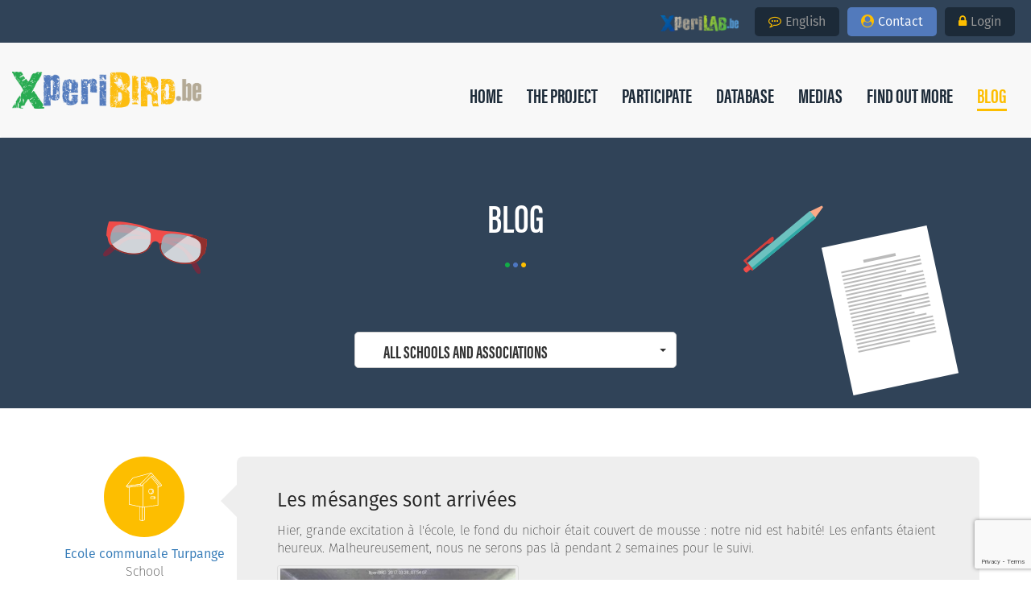

--- FILE ---
content_type: text/html; charset=UTF-8
request_url: https://xperibird.be/en/blog?page=220
body_size: 88225
content:
<!DOCTYPE html>
<!--[if lt IE 7]>  <html class="ie ie6 lte9 lte8 lte7" lang="en"> <![endif]-->
<!--[if IE 7]>     <html class="ie ie7 lte9 lte8 lte7" lang="en"> <![endif]-->
<!--[if IE 8]>     <html class="ie ie8 lte9 lte8" lang="en"> <![endif]-->
<!--[if IE 9]>     <html class="ie ie9 lte9" lang="en"> <![endif]-->
<!--[if gt IE 9]>  <html lang="en"> <![endif]-->
<!--[if !IE]><!--> <html lang="en"><!--<![endif]-->
	<head>
	  	<base href="https://xperibird.be/" />
			<meta charset="utf-8">
			<meta http-equiv="X-UA-Compatible" content="IE=edge">
			<meta name="viewport" content="width=device-width, initial-scale=1, maximum-scale=1">
			<title>Blog | XperiBIRD.be</title>
			<meta name="description" content="XperiBIRD.be, an educational network that monitors the nesting of tits at schools across Belgium. Help us collect data! Experience the journey from egg to flight!">
			<meta name="keywords" content="">
			<meta name="author" content="Curlie & MV Studio">
			<meta name="copyright" content="© curlie.be mvstudio.be" />
			<!-- Custom headers -->
						<!-- CSS -->
			<!-- <link href="css/bootstrap.min.css" rel="stylesheet"> -->
			<link href="css/bootstrap.css?v=20191014" rel="stylesheet">
			 <!-- Royal Slider  -->
		    <link rel="stylesheet" href="css/royalslider.css">
		    <link rel="stylesheet" href="css/rs-default.css">
		    <!-- Video.js -->
    		<link href="http://vjs.zencdn.net/5.10.7/video-js.css" rel="stylesheet">
    		<!-- Fancybox -->
			<link rel="stylesheet" href="css/jquery.fancybox.css">
    		<!-- Calendar Jquery-ui -->
		    <link rel="stylesheet" href="css/jquery-ui.min.css">
		    <link rel="stylesheet" href="css/jquery-ui.structure.min.css">
		    <link rel="stylesheet" href="css/jquery-ui.theme.css">
		    <!-- Bootstrap select -->
    		<link rel="stylesheet" href="css/bootstrap-select.min.css">
    		<!-- Compatibility -->
		    <script src="https://cdnjs.cloudflare.com/ajax/libs/html5shiv/3.7.3/html5shiv.min.js"></script>
		    <!-- fonts -->
		    <script src="https://use.typekit.net/pxt1eso.js"></script>
			<script>try{Typekit.load({ async: false });}catch(e){}</script>
    		<link rel="stylesheet" href="css/font-awesome.min.css?v=20191014">
		    <link rel="stylesheet" href="css/screen.css?v=20191014">
						<!-- Favicons -->
			<link rel="icon" type="image/png" href="images/favicon/favicon-32x32.png" sizes="32x32" />
			<link rel="icon" type="image/png" href="images/favicon/favicon-16x16.png" sizes="16x16" />
			<link rel="apple-touch-icon" href="images/favicon/apple-touch-icon.jpg">
			<link rel="apple-touch-icon" sizes="72x72" href="images/favicon/apple-touch-icon-72x72.jpg">
			<link rel="apple-touch-icon" sizes="144x144" href="images/favicon/apple-touch-icon-144x144.jpg">
			<!-- Facebook -->
			<meta property="og:url" content="https://xperibird.be/en/blog?page=220" />
			<meta property="og:site_name" content="xperibird.be" />
			<meta property="og:type" content="website" />
			<meta property="fb:app_id" content="1121177001326368" />

			
						<!-- Custom -->
		    <script src="https://www.google.com/recaptcha/api.js?render=6Le4b70UAAAAAHHPAXSefhs3gMQJtkqaY9WEoIgG"></script>
</head>
<body class="blog-list">
<!-- Load Facebook SDK for JavaScript -->
<div id="fb-root"></div>
<script>(function (d, s, id) {
        var js, fjs = d.getElementsByTagName(s)[0];
        if (d.getElementById(id)) return;
        js = d.createElement(s);
        js.id = id;
        js.src = "//connect.facebook.net/en_GB/sdk.js#xfbml=1&version=v2.9&appId=1121177001326368";
        fjs.parentNode.insertBefore(js, fjs);
    }(document, 'script', 'facebook-jssdk'));</script>

		<header>

			<nav class="navbar navbar-default">

				<!-- SOCIAL -->
				<div class="nav_social">
					<div class="container">

												<ul class="navbar-right subnav hidden_mobile">
							<li class="xperilab"><a href="http://xperilab.be" target="_blank"><img src="images/theme/xperilab.png" alt="XperiLAB.be" /></a></li>
							<li class="dropdown">
								<a href="#" class="dropdown-toggle" data-toggle="dropdown" role="button" aria-haspopup="true" aria-expanded="false"><i class="fa fa-commenting-o" aria-hidden="true"></i>English</a>
								<ul class="dropdown-menu">
									<li><a href="fr/blog">Français</a></li><li><a href="nl/blog">Nederlands</a></li><li><a href="de/blog">Deutsch</a></li>								</ul>
							</li>
							<li class="contact"><a href="en/contact"><i class="fa fa-user-circle" aria-hidden="true"></i>Contact</a></li>
														<li><a href="en/login"><i class="fa fa-lock" aria-hidden="true"></i>Login</a></li>
													</ul>
						<div class="hidden_desktop">
							<ul class="subnav subnav_left">
								<li class="active"><a href="#">En</a></li>
								<li><a href="fr/blog">fr</a></li><li><a href="nl/blog">nl</a></li><li><a href="de/blog">de</a></li>							</ul>
							<ul class="subnav subnav_right">
								<li><a href="en/contact">Contact</a></li>
																<li><a href="en/login"><i class="fa fa-user" aria-hidden="true"></i>Login</a></li>
															</ul>
						</div>
					</div>
				</div>


				<!-- Main Navigation -->
				<div class="container">
					<!-- Brand and toggle get grouped for better mobile display -->
					<div class="navbar-header">
						<button type="button" class="navbar-toggle collapsed" data-toggle="collapse" data-target="#bs-example-navbar-collapse-1" aria-expanded="false">
							<span class="sr-only">Toggle navigation</span>
							<span class="icon-bar"></span>
							<span class="icon-bar"></span>
							<span class="icon-bar"></span>
						</button>
						<h1>
							<a class="navbar-brand" href="en/home">
								<img src="images/theme/logo.png" alt="XperiBIRD.be" />
							</a>
						</h1>
					</div>

					<!-- Collect the nav links, forms, and other content for toggling -->
					<div class="collapse navbar-collapse" id="bs-example-navbar-collapse-1">
						<ul class="nav navbar-nav navbar-right">
							<li class="dropdown"><a href="en/home"  ><span class="border_menu">Home</span></a><ul class="dropdown-menu">
<li><a href="en/home#actualites" class=" anchor scrollTo"  data-anchor="actualites">Latest News</a></li>
</ul></li><li class="dropdown"><a href="en/project"  ><span class="border_menu">The Project</span></a><ul class="dropdown-menu">
<li><a href="en/project#what-is-xperibird" class=" anchor scrollTo"  data-anchor="what-is-xperibird">What is XperiBIRD.be?</a></li>
<li><a href="en/project#why" class=" anchor scrollTo"  data-anchor="why">Why?</a></li>
<li><a href="en/project#from-xperilab-to-xperibird" class=" anchor scrollTo"  data-anchor="from-xperilab-to-xperibird">From XperiLAB.be to XperiBIRD.be</a></li>
<li><a href="en/project#the-team" class=" anchor scrollTo"  data-anchor="the-team">The team</a></li>
</ul></li><li class="dropdown"><a href="en/participate"  ><span class="border_menu">Participate</span></a><ul class="dropdown-menu">
<li><a href="en/participate#who-is-xperibird-for" class=" anchor scrollTo"  data-anchor="who-is-xperibird-for">Who is XperiBIRD.be for?</a></li>
<li><a href="en/participate#practical-considerations" class=" anchor scrollTo"  data-anchor="practical-considerations">Practical considerations</a></li>
<li><a href="en/participate#faq" class=" anchor scrollTo"  data-anchor="faq">FAQ</a></li>
</ul></li><li class="dropdown"><a href="en/database"  ><span class="border_menu">Database</span></a><ul class="dropdown-menu">
<li><a href="en/database#carte-interactive-des-nichoirs" class=" anchor scrollTo"  data-anchor="carte-interactive-des-nichoirs">Interactive map </a></li>
<li><a href="en/database#report" class=" anchor scrollTo"  data-anchor="report">Scientific Rapport</a></li>
<li><a href="en/database#donnees-recueillies" class=" anchor scrollTo"  data-anchor="donnees-recueillies">Data Collected</a></li>
</ul></li><li class="dropdown"><a href="en/medias"  ><span class="border_menu">Medias</span></a><ul class="dropdown-menu">
<li><a href="en/medias#pictures" class=" anchor scrollTo"  data-anchor="pictures">Pictures</a></li>
<li><a href="en/medias#videos" class=" anchor scrollTo"  data-anchor="videos">Videos</a></li>
<li><a href="en/medias#links" class=" anchor scrollTo"  data-anchor="links">Links</a></li>
</ul></li><li class="dropdown"><a href="en/find-out-more"  ><span class="border_menu">Find out more</span></a><ul class="dropdown-menu">
<li><a href="en/find-out-more#visitors-to-our-nest-boxes" class=" anchor scrollTo"  data-anchor="visitors-to-our-nest-boxes">Visitors to our nest boxes</a></li>
<li><a href="en/find-out-more#why-study-a-common-species" class=" anchor scrollTo"  data-anchor="why-study-a-common-species">Why study a common species?</a></li>
<li><a href="en/find-out-more#technology" class=" anchor scrollTo"  data-anchor="technology">Technology</a></li>
<li><a href="en/find-out-more#faq" class=" anchor scrollTo"  data-anchor="faq">FAQ</a></li>
</ul></li><li class=" active"><a href="en/blog"  class="dropdown-toggle" role="button" aria-haspopup="true" aria-expanded="false"><span class="border_menu">Blog</span></a></li>
						</ul>
					</div><!-- /.navbar-collapse -->
				</div><!-- /.container-fluid -->

			</nav>

		</header>
		<!-- <li><a class="anchor scrollTo" href="#qui">Qui est concerné?</a></li> -->

		
<section class="bio section_blue" id="">
    <img class="floating-img lunettes" src="images/theme/lunettes.png" data-stellar-ratio="0.85"/>
    <img class="floating-img feuille" src="images/theme/feuille.png" alt="feuille" data-stellar-ratio="1.2">

    <img class="floating-img stylo" src="images/theme/stylo.png" alt="stylo" data-stellar-ratio="0.9">
    <div class="container">
        <h2>Blog</h2>
        <div class="container_small">
                        <div>
<!--                class="selectpicker"-->
                <select class="selectBlog selectpicker" data-live-search="true" onchange="location = this.options[this.selectedIndex].value;">
<!--                    <option value="*" data-redirect-url="--><!--">--><!--</option>-->
                    <option value="httpx://xperibird.be/en/blog">All schools and Associations</option>
                    <option  value="httpx://xperibird.be/en/blog/338/a-r-les-marlaires">A.R. Les Marlaires, 6041 Gosselies (School)</option><option  value="httpx://xperibird.be/en/blog/291/abri-notre-dame">Abri Notre-Dame, 4630 Soumagne (School)</option><option  value="httpx://xperibird.be/en/blog/515/annuncia-instituut-leefschool-millegem">Annuncia Instituut - Leefschool Millegem, 2520 Ranst (School)</option><option  value="httpx://xperibird.be/en/blog/387/ark15-de-horizon">ARK15 De Horizon, 8851 Koolskamp (School)</option><option  value="httpx://xperibird.be/en/blog/633/arteveldehogeschool">Arteveldehogeschool, 9000 Gent (School)</option><option  value="httpx://xperibird.be/en/blog/330/athenee-provincial-morlanwelz-warocque-apmw">Athénée Provincial Morlanwelz Warocqué (APMW), 7140 Morlanwelz (School)</option><option  value="httpx://xperibird.be/en/blog/296/athenee-royal-chimay-section-primaire">Athénée Royal Chimay section primaire, 6460 Chimay (School)</option><option  value="httpx://xperibird.be/en/blog/256/athenee-royal-de-huy">Athénée Royal de Huy, 4500 Huy (School)</option><option  value="httpx://xperibird.be/en/blog/29/athenee-royal-g-et-g-gilson">Athénée Royal G et G Gilson, 6810 Izel (School)</option><option  value="httpx://xperibird.be/en/blog/128/athenee-royal-marguerite-bervoets-fondamental">Athénéé royal Marguerite Bervoets ( fondamental ), 7000 Mons (School)</option><option  value="httpx://xperibird.be/en/blog/341/athenee-royal-neufchateau-bertrix">Athénée royal Neufchâteau-Bertrix, 6840 Neufchâteau (School)</option><option  value="httpx://xperibird.be/en/blog/375/atheneum-kapellen">Atheneum Kapellen, 2950 Kapellen (School)</option><option  value="httpx://xperibird.be/en/blog/264/atheneum-veurne">Atheneum Veurne, 8630 Veurne (School)</option><option  value="httpx://xperibird.be/en/blog/145/basisschool-de-hagewinde">Basisschool De Hagewinde, 8800 Roeselare (School)</option><option  value="httpx://xperibird.be/en/blog/148/basisschool-de-krekel">Basisschool De Krekel, 9450 Haaltert (School)</option><option  value="httpx://xperibird.be/en/blog/353/basisschool-de-linde">Basisschool De Linde, 9320 Nieuwerkerken (Aalst) (School)</option><option  value="httpx://xperibird.be/en/blog/231/basisschool-ellikom">Basisschool Ellikom, 3670 Meeuwen-Gruitrode (School)</option><option  value="httpx://xperibird.be/en/blog/407/basisschool-ka-etterbeek">basisschool KA Etterbeek, 1040 Etterbeek (School)</option><option  value="httpx://xperibird.be/en/blog/233/basisschool-karmelieten-sint-jozefsinstituut">Basisschool Karmelieten (sint-jozefsinstituut)  , 9600 geraardsbergen (School)</option><option  value="httpx://xperibird.be/en/blog/508/basisschool-klim-op">Basisschool Klim-Op, 3800 Sint-Truiden (School)</option><option  value="httpx://xperibird.be/en/blog/149/basisschool-molenveld">Basisschool Molenveld, 9450 Denderhouten (School)</option><option  value="httpx://xperibird.be/en/blog/301/basisschool-tuimeling">Basisschool TUIMELING, 1980 Zemst (School)</option><option  value="httpx://xperibird.be/en/blog/352/bischofliches-institut-büllingen">Bischöfliches Institut Büllingen, 4760 Büllingen (School)</option><option  value="httpx://xperibird.be/en/blog/475/bs-de-muziekladder">BS De Muziekladder, 1030 Schaerbeek (School)</option><option  value="httpx://xperibird.be/en/blog/196/bsbo-van-het-go-den-anker">BSBO van het GO! Den Anker, 2800 Mechelen (School)</option><option  value="httpx://xperibird.be/en/blog/142/bubao-de-berkjes">BuBaO De Berkjes, 8200 Brugge (School)</option><option  value="httpx://xperibird.be/en/blog/392/buso-sint-idesbald">BuSo Sint idesbald, 8800  (School)</option><option  value="httpx://xperibird.be/en/blog/217/cellule-environnement-ville-de-mouscron">Cellule environnement (Ville de Mouscron), 7700 Mouscron (Association)</option><option  value="httpx://xperibird.be/en/blog/331/centre-de-depaysement-et-de-plein-air-de-marbehan-cdpa">Centre de Dépaysement et de Plein Air de Marbehan (CDPA), 6724 Marbehan (School)</option><option  value="httpx://xperibird.be/en/blog/116/cnabh">CNABH, 6590 Momignies (Association)</option><option  value="httpx://xperibird.be/en/blog/471/college-de-la-fraternite">Collège de la Fraternité, 1020 Laken (School)</option><option  value="httpx://xperibird.be/en/blog/249/college-du-sartay">COLLEGE DU SARTAY, 4053 Embourg (School)</option><option  value="httpx://xperibird.be/en/blog/223/college-notre-dame-de-bonne-esperance">Collège Notre Dame de Bonne-Espérance, 7120 Estinnes (School)</option><option  value="httpx://xperibird.be/en/blog/391/de-boomgaard">De Boomgaard, 2160 Wommelgem (School)</option><option  value="httpx://xperibird.be/en/blog/84/de-kille-meutel-vogelvrienden">De Kille Meutel Vogelvrienden, 1930 Zaventem (Association)</option><option  value="httpx://xperibird.be/en/blog/640/de-school-kessel-lo">De School - Kessel-Lo, 3010 Kessel-Lo (School)</option><option  value="httpx://xperibird.be/en/blog/281/de-springplank">De Springplank, 2260 Westerlo/ België (School)</option><option  value="httpx://xperibird.be/en/blog/293/doa-college-cardinal-mercier">DOA - College Cardinal Mercier, 1420 Braine-l’alleud (School)</option><option  value="httpx://xperibird.be/en/blog/644/ebirds-grumelange">eBIRDS Grumelange, 6630 Grumelange (Association)</option><option  value="httpx://xperibird.be/en/blog/267/ecole-champ-d-oiseaux">Ecole Champ d'Oiseaux, 7700 Mouscron (School)</option><option  value="httpx://xperibird.be/en/blog/585/ecole-communale">Ecole communale, 6820 Fontenoille (School)</option><option  value="httpx://xperibird.be/en/blog/183/ecole-communale-d-awan-aywaille">école communale d'Awan-Aywaille, 4920 Aywaille (School)</option><option  value="httpx://xperibird.be/en/blog/269/ecole-communale-de-bercheux">École communale de Bercheux, 6640 Bercheux (School)</option><option  value="httpx://xperibird.be/en/blog/118/ecole-communale-de-cherain">Ecole communale de Cherain, 6673 Gouvy (School)</option><option  value="httpx://xperibird.be/en/blog/95/ecole-communale-de-cheratte-bas">Ecole communale de Cheratte-Bas, 4602 Cheratte-Bas (School)</option><option  value="httpx://xperibird.be/en/blog/580/ecole-communale-de-dinez">Ecole communale de Dinez, 6661 Dinez (School)</option><option  value="httpx://xperibird.be/en/blog/164/ecole-communale-de-jandrain">Ecole communale de Jandrain, 1350 Orp-Jauche (School)</option><option  value="httpx://xperibird.be/en/blog/209/ecole-communale-de-la-gleize">école communale de La Gleize, 4987 Stoumont (School)</option><option  value="httpx://xperibird.be/en/blog/328/ecole-communale-de-libin">Ecole communale de Libin, 6890 Libin (School)</option><option  value="httpx://xperibird.be/en/blog/335/ecole-communale-de-metzert-tontelange">Ecole communale de Metzert-Tontelange, 6717 Tontelange (School)</option><option  value="httpx://xperibird.be/en/blog/251/ecole-communale-de-meux">Ecole communale de Meux, 5081 Meux (School)</option><option  value="httpx://xperibird.be/en/blog/292/ecole-communale-de-momignies">Ecole communale de Momignies, 6591 Macon (School)</option><option  value="httpx://xperibird.be/en/blog/131/ecole-communale-de-montroeul-haine">Ecole communale de Montroeul/Haine, 7350 Montroeul-sur-Haine (School)</option><option  value="httpx://xperibird.be/en/blog/7/ecole-communale-de-nothomb">Ecole communale de Nothomb, 6717 Nothomb (School)</option><option  value="httpx://xperibird.be/en/blog/43/ecole-communale-de-sart-messire-guillaume">Ecole Communale de Sart-Messire-Guillaume, 1490 Court-St-Etienne (School)</option><option  value="httpx://xperibird.be/en/blog/462/ecole-communale-de-sivry">Ecole communale de Sivry, 6470 Sivry (School)</option><option  value="httpx://xperibird.be/en/blog/581/ecole-communale-de-toernich">Ecole communale de Toernich, 6700 Toernich (School)</option><option  value="httpx://xperibird.be/en/blog/317/ecole-communale-de-vaux-chavanne">Ecole communale de Vaux-Chavanne, 6960 Vaux-Chavanne (School)</option><option  value="httpx://xperibird.be/en/blog/586/ecole-communale-fays-les-veneurs">Ecole communale Fays-les-Veneurs, 6856 Fays Les Veneurs (School)</option><option  value="httpx://xperibird.be/en/blog/325/ecole-communale-fernand-vanbever">Ecole communale Fernand Vanbever, 1390 Grez-Doiceau (School)</option><option  value="httpx://xperibird.be/en/blog/255/ecole-communale-maternelle-autonome-les-lutins">Ecole communale maternelle autonome "les lutins", 1310 La Hulpe (School)</option><option  value="httpx://xperibird.be/en/blog/543/ecole-communale-mixte-de-hermalle-s-huy">Ecole communale mixte de Hermalle s/Huy, 4480 Hermalle sur Huy (School)</option><option  value="httpx://xperibird.be/en/blog/140/ecole-communale-n°6">Ecole Communale n°6 , 7801 Irchonwelz (School)</option><option  value="httpx://xperibird.be/en/blog/47/ecole-communale-purnode">École communale Purnode, 5530 Purnode (School)</option><option  value="httpx://xperibird.be/en/blog/123/ecole-communale-turpange">Ecole communale Turpange, 6780 Messancy (School)</option><option  value="httpx://xperibird.be/en/blog/319/ecole-d-havelange">Ecole d'Havelange, 5370 Havelange (School)</option><option  value="httpx://xperibird.be/en/blog/253/ecole-d-immersion-de-frasnes-lez-anvaing">Ecole d'immersion de frasnes-lez-anvaing, 7910 Frasnes-lez-anvaing (School)</option><option  value="httpx://xperibird.be/en/blog/14/ecole-de-barvaux">Ecole de Barvaux, 6940 Barvaux (School)</option><option  value="httpx://xperibird.be/en/blog/12/ecole-de-bomal">Ecole de Bomal, 6941 Bomal (School)</option><option  value="httpx://xperibird.be/en/blog/16/ecole-de-borlon">Ecole de Borlon , 6941 Borlon (School)</option><option  value="httpx://xperibird.be/en/blog/396/ecole-de-la-croix">Ecole de La Croix, 6590 Momignies (School)</option><option  value="httpx://xperibird.be/en/blog/558/ecole-de-la-molignee-implantation-warnant">Ecole de la Molignée, implantation Warnant, 5537 Warnant (School)</option><option  value="httpx://xperibird.be/en/blog/298/ecole-de-sart">Ecole de Sart, 4845 Jalhay (Sart) (School)</option><option  value="httpx://xperibird.be/en/blog/224/ecole-decroly">Ecole Decroly, 1180 Uccle (School)</option><option  value="httpx://xperibird.be/en/blog/243/ecole-des-magnolias">Ecole des Magnolias, 1020 Bruxelles (School)</option><option  value="httpx://xperibird.be/en/blog/305/ecole-des-trois-vallees">Ecole des Trois Vallées, 5670 Olloy-sur-Viroin (School)</option><option  value="httpx://xperibird.be/en/blog/312/ecole-du-grand-chemin">Ecole du Grand Chemin, 6110 Montigny-les-tilleuls (School)</option><option  value="httpx://xperibird.be/en/blog/494/ecole-du-petit-chemin">Ecole du petit chemin, 1471 Genappe (School)</option><option  value="httpx://xperibird.be/en/blog/327/ecole-fondamentale-don-bosco">Ecole fondamentale Don Bosco, 4000 Liège (School)</option><option  value="httpx://xperibird.be/en/blog/121/ecole-fondamentale-libre">Ecole Fondamentale Libre, 6762 Saint-Mard (School)</option><option  value="httpx://xperibird.be/en/blog/271/ecole-fondamentale-libre-de-la-providence">Ecole fondamentale Libre de la Providence, 5020 Champion (School)</option><option  value="httpx://xperibird.be/en/blog/73/ecole-internationale-le-verseau">École internationale Le Verseau, 1301 Bierges (Association)</option><option  value="httpx://xperibird.be/en/blog/495/ecole-jean-bosco">Ecole Jean Bosco, 1450  (School)</option><option  value="httpx://xperibird.be/en/blog/544/ecole-la-marelle">Ecole la Marelle, 4540 Amay (School)</option><option  value="httpx://xperibird.be/en/blog/162/ecole-libre-de-fraipont">Ecole libre de Fraipont, 4870 Fraipont (School)</option><option  value="httpx://xperibird.be/en/blog/225/ecole-libre-de-nassogne">Ecole libre de Nassogne, 6950 Nassogne (School)</option><option  value="httpx://xperibird.be/en/blog/115/ecole-libre-saint-louis">Ecole Libre Saint-Louis, 6120 Ham-sur-Heure (School)</option><option  value="httpx://xperibird.be/en/blog/72/ecole-nicolas-smelten">Ecole Nicolas Smelten, 1080 Molenbeek-saint-Jean (School)</option><option  value="httpx://xperibird.be/en/blog/257/ecole-nos-enfants">Ecole Nos Enfants, 1190 Bruxelles (School)</option><option  value="httpx://xperibird.be/en/blog/152/ecole-primaire-du-christ-roi-de-laeken">Ecole primaire du Christ-Roi de Laeken, 5100 Wépion (School)</option><option  value="httpx://xperibird.be/en/blog/534/ecole-saint-francois">École Saint François, 4218 Couthuin (School)</option><option  value="httpx://xperibird.be/en/blog/5/ecole-saint-jean">Ecole Saint-Jean, 1470 Genappe (School)</option><option  value="httpx://xperibird.be/en/blog/207/ecole-sainte-begge-3">Ecole Sainte-Begge 3, 5300 Seilles (School)</option><option  value="httpx://xperibird.be/en/blog/485/ecole-sainte-jeanne-de-chantal">Ecole Sainte-Jeanne de Chantal, 1200 Woluwé saint-Lambert (School)</option><option  value="httpx://xperibird.be/en/blog/574/ecole-saints-pierre-et-paul">Ecole Saints Pierre et Paul, 6460 Chimay (School)</option><option  value="httpx://xperibird.be/en/blog/124/ecole-secondaire-libre-saint-hubert">Ecole secondaire libre Saint-Hubert, 6870 Saint-Hubert (School)</option><option  value="httpx://xperibird.be/en/blog/326/ecole-verte-et-sacre-coeur-rumillies">Ecole Verte et Sacré-Coeur Rumillies, 7540 Rumillies (School)</option><option  value="httpx://xperibird.be/en/blog/113/efcf-mettet">EFCF Mettet, 5640 Mettet (School)</option><option  value="httpx://xperibird.be/en/blog/114/enseignement-specialise-de-mariembourg">Enseignement spécialisé de Mariembourg, 5660 Mariembourg (School)</option><option  value="httpx://xperibird.be/en/blog/386/freinetbasisschool-tinteltuin">Freinetbasisschool Tinteltuin, 3340 Zoutleeuw (School)</option><option  value="httpx://xperibird.be/en/blog/639/freinetschool-de-klaproos">Freinetschool De Klaproos, 9500 Geraardsbergen (School)</option><option  value="httpx://xperibird.be/en/blog/87/freinetschool-de-regenboog">Freinetschool De Regenboog, 3010 Kessel-Lo (School)</option><option  value="httpx://xperibird.be/en/blog/502/g-b-s-de-pimpernel">G.B.S. De Pimpernel, 1980 Zemst-Laar (School)</option><option  value="httpx://xperibird.be/en/blog/42/gbs-t-kofschip">GBS 't Kofschip, 2570 Duffel (School)</option><option  value="httpx://xperibird.be/en/blog/364/gbs-de-basiz">GBS de Basiz, 3700 Tongeren (School)</option><option  value="httpx://xperibird.be/en/blog/453/gbs-de-boemerang">GBS de boemerang, 3078 Meerbeek (School)</option><option  value="httpx://xperibird.be/en/blog/56/gbs-de-notelaar">GBS De Notelaar, 8730 Oedelem (School)</option><option  value="httpx://xperibird.be/en/blog/522/gbs-de-rekke">GBS De Rekke, 2940 Hoevenen (School)</option><option  value="httpx://xperibird.be/en/blog/81/gelura">GELURA, 1390 Grez-Doiceau (Association)</option><option  value="httpx://xperibird.be/en/blog/607/gemeentelijke-basisschool-koksijde">Gemeentelijke Basisschool Koksijde, 8670 Koksijde (School)</option><option  value="httpx://xperibird.be/en/blog/36/go-de-zonnewijzer">GO De Zonnewijzer, 9630 Munkzwalm (School)</option><option  value="httpx://xperibird.be/en/blog/74/go-de-zonnewijzer-maw-st-p-woluwe">GO De Zonnewijzer / MAW St-P-Woluwe, 1150 Sint-Pieters-Woluwe (School)</option><option  value="httpx://xperibird.be/en/blog/265/go-basisschool-de-vleugel-zaventem-bsgo">GO! Basisschool De Vleugel Zaventem (BSGO), 1930 Zaventem (School)</option><option  value="httpx://xperibird.be/en/blog/285/go-europaschool-genk">GO! Europaschool Genk, 3600 Genk (School)</option><option  value="httpx://xperibird.be/en/blog/57/go-groei">GO! Groei, 8908 Vlamertinge (School)</option><option  value="httpx://xperibird.be/en/blog/622/go-medisch-pedagogisch-instituut-sterrebos">GO! Medisch Pedagogisch Instituut Sterrebos, 8800 Roeselare (School)</option><option  value="httpx://xperibird.be/en/blog/161/go-mad-2">GO-Mad (2) , 9200 Dendermonde (School)</option><option  value="httpx://xperibird.be/en/blog/304/groupe-scolaire-arthur-masson">Groupe Scolaire Arthur Masson, 6464 Bourlers (School)</option><option  value="httpx://xperibird.be/en/blog/569/groupe-scolaire-fougeres-landelies">Groupe scolaire Fougères-Landelies, 6111 Landelies (School)</option><option  value="httpx://xperibird.be/en/blog/157/grundschule-recht">Grundschule Recht, 4780 Recht (School)</option><option  value="httpx://xperibird.be/en/blog/381/gvb-jeugdland">GVB Jeugdland, 3700 Tongeren (School)</option><option  value="httpx://xperibird.be/en/blog/516/gvbs-rozenkransschool">GVBS Rozenkransschool, 2610 Wilrijk (School)</option><option  value="httpx://xperibird.be/en/blog/283/gvls-regina-pacis">GVLS REGINA PACIS, 2540 HOVE (School)</option><option  value="httpx://xperibird.be/en/blog/260/h-kindsheid-ihka">H. Kindsheid (IHKA), 8850 Ardooie (School)</option><option  value="httpx://xperibird.be/en/blog/499/harten-troef">Harten Troef, 1670 Pepingen (School)</option><option  value="httpx://xperibird.be/en/blog/138/haute-ecole-provinciale-de-hainaut-condorcet">Haute Ecole Provinciale de Hainaut - Condorcet, 7800 Ath (School)</option><option  value="httpx://xperibird.be/en/blog/279/het-oogappeltje">Het Oogappeltje, 2160 Wommelgem (School)</option><option  value="httpx://xperibird.be/en/blog/489/institut-de-la-vierge-fidele-implantation-primaire">Institut de la Vierge Fidèle (Implantation primaire), 1030 Schaerbeek (School)</option><option  value="httpx://xperibird.be/en/blog/167/institut-le-tremplin">Institut le tremplin, 7700 Mouscron (School)</option><option  value="httpx://xperibird.be/en/blog/576/institut-paridaens">Institut Paridaens, 6500 Beaumont (School)</option><option  value="httpx://xperibird.be/en/blog/71/institut-redoute-peiffer">Institut Redouté-Peiffer, 1070 Anderlecht (School)</option><option  value="httpx://xperibird.be/en/blog/120/institut-sainte-marie-d-arlon-isma">Institut Sainte Marie d'Arlon (ISMA), 6700 Arlon (School)</option><option  value="httpx://xperibird.be/en/blog/178/institut-sainte-marie">Institut Sainte-Marie, 6200 Châtelineau (School)</option><option  value="httpx://xperibird.be/en/blog/329/international-school-of-brussels">International School of Brussels, 1170 Watermael-Boitsfort (School)</option><option  value="httpx://xperibird.be/en/blog/85/internationale-deutsche-schule-brüssel">Internationale deutsche Schule Brüssel, 1970 Wezembeek- Oppem (School)</option><option  value="httpx://xperibird.be/en/blog/129/itsv-saint-vincent">ITSV Saint Vincent, 7060 Soignies (School)</option><option  value="httpx://xperibird.be/en/blog/517/klim-op-bubao-type-basisaanbod">Klim-op (Bubao type basisaanbod), 2660 Hoboken (School)</option><option  value="httpx://xperibird.be/en/blog/440/klimop">Klimop, 1861 Meise (School)</option><option  value="httpx://xperibird.be/en/blog/532/klimopschool">Klimopschool, 3700 Tongeren (School)</option><option  value="httpx://xperibird.be/en/blog/638/lycee-francais-jean-monnet">Lycée français Jean Monnet, 1180 Bruxelles (School)</option><option  value="httpx://xperibird.be/en/blog/165/lycee-mater-dei">Lycée Mater Dei, 1150 Bruxelles (School)</option><option  value="httpx://xperibird.be/en/blog/158/membre-probio">Membre ProBio, 7503 Froyennes (School)</option><option  value="httpx://xperibird.be/en/blog/604/middenschool-brugge-centrum">Middenschool Brugge Centrum, 8000 Brugge (School)</option><option  value="httpx://xperibird.be/en/blog/610/mikado-oeselgem">Mikado Oeselgem, 8720 Oeselgem (School)</option><option  value="httpx://xperibird.be/en/blog/169/nature-attitude-asbl">Nature Attitude asbl, 6721 Habay (Association)</option><option  value="httpx://xperibird.be/en/blog/334/notre-dame">Notre-Dame, 4802 Heusy (School)</option><option  value="httpx://xperibird.be/en/blog/447/pcdn-de-la-ville-de-saint-ghislain">PCDN de la Ville de Saint-Ghislain, 7333 Tertre (Association)</option><option  value="httpx://xperibird.be/en/blog/605/prnc-de-gavers">PRNC De Gavers, 8530 Harelbeke (Association)</option><option  value="httpx://xperibird.be/en/blog/88/provinciaal-natuurcentrum">Provinciaal Natuurcentrum, 3600 Genk (Association)</option><option  value="httpx://xperibird.be/en/blog/547/racynes">Racynes, 4684 Haccourt (Association)</option><option  value="httpx://xperibird.be/en/blog/1/royal-belgian-institute-of-natural-sciences-museum">Royal Belgian Institute of Natural Sciences (Museum) , 1000 Bruxelles (Association)</option><option  value="httpx://xperibird.be/en/blog/467/sbs-de-brug">SBS De Brug, 8800 Roeselare (School)</option><option  value="httpx://xperibird.be/en/blog/389/sbs-de-octopus">SBS De Octopus, 8800 Roeselare (School)</option><option  value="httpx://xperibird.be/en/blog/411/sbs-de-puzzel">sbs De Puzzel, 1800 Vilvoorde (School)</option><option  value="httpx://xperibird.be/en/blog/379/scheppersinstituut-wetteren">Scheppersinstituut Wetteren, 3740 Wetteren (School)</option><option  value="httpx://xperibird.be/en/blog/229/sint-gabrielcollege-boechout">Sint-Gabriëlcollege Boechout, 2530 Boechout (School)</option><option  value="httpx://xperibird.be/en/blog/603/sint-godelievecollege">Sint-Godelievecollege, 8470 Gistel (School)</option><option  value="httpx://xperibird.be/en/blog/356/sint-joost-aan-zee">Sint-Joost aan zee , 1210 Sint-Josse-Ten-Noode (School)</option><option  value="httpx://xperibird.be/en/blog/350/sint-michielscollege-brasschaat">Sint-Michielscollege Brasschaat, 2930 Brasschaat (School)</option><option  value="httpx://xperibird.be/en/blog/106/terre-franche-cec">Terre Franche CeC, 5310 Longchamps (Association)</option><option  value="httpx://xperibird.be/en/blog/372/tuinbouwschool-melle">Tuinbouwschool Melle, 9090 Melle (School)</option><option  value="httpx://xperibird.be/en/blog/608/vbs-alveringem">VBS Alveringem, 8690 Alveringem (School)</option><option  value="httpx://xperibird.be/en/blog/282/vbs-de-zandloper">VBS De Zandloper, 2560 Nijlen (School)</option><option  value="httpx://xperibird.be/en/blog/606/vbs-kouterkind">VBS Kouterkind, 8650 Merkem (School)</option><option  value="httpx://xperibird.be/en/blog/509/vbs-merksplas">VBS Merksplas, 2330 Merksplas (School)</option><option  value="httpx://xperibird.be/en/blog/144/vbs-olva-vivenkapelle">VBS OLVA Vivenkapelle, 8340 Vivenkapelle (School)</option><option  value="httpx://xperibird.be/en/blog/627/vbs-sint-katrien">VBS Sint-Katrien, 9550 Steenhuize (School)</option><option  value="httpx://xperibird.be/en/blog/399/vbs-sint-vincentius">VBS Sint-Vincentius, 9420 Erpe-mere (School)</option><option  value="httpx://xperibird.be/en/blog/376/vls-sint-amandus">VLS Sint-Amandus, 8760 Meulebeke (School)</option><option  value="httpx://xperibird.be/en/blog/511/vrije-basisschool-de-parel">Vrije Basisschool 'De Parel', 2460 Lichtaart (School)</option><option  value="httpx://xperibird.be/en/blog/496/vrije-basisschool-grotenberge">Vrije Basisschool Grotenberge, 9620 Zottegem (School)</option><option  value="httpx://xperibird.be/en/blog/380/vrije-basisschool-sew">Vrije Basisschool SEW, 8880 Sint-Eloois-Winkel (School)</option><option  value="httpx://xperibird.be/en/blog/404/vrije-basisschool-zeveren">Vrije Basisschool Zeveren, 9800 Deinze (School)</option><option  value="httpx://xperibird.be/en/blog/555/vrije-lagere-school-h-hart-heverlee">Vrije Lagere school H.Hart Heverlee, 3001 Heverlee (School)</option><option  value="httpx://xperibird.be/en/blog/498/vzw-kbt-picpussen">Vzw KBT Picpussen, 3730 Tongeren (School)</option><option  value="httpx://xperibird.be/en/blog/193/xperibird-be-team">XperiBIRD.be Team, 1150 Woluwe-St-Pierre (Private individual)</option><option  value="httpx://xperibird.be/en/blog/3/xperilab-team">XperiLAB Team, 1435 Wavre (Private individual)</option><option  value="httpx://xperibird.be/en/blog/626/‘t-groen-drieske">‘t Groen Drieske, 9050 Gentbrugge (School)</option>                </select>
            </div>
        </div>
    </div>
</section>

<div class="blog container blog_gallery">
    
        <a name="post44"></a>

        <div class="left-bubble">

            <div class="blog-single-user-img">
                <figure>
                    <img class="default-img" src="images/theme/nid.svg" alt="Nid">
                </figure>
                <span class="msg-school"><a href="httpx://xperibird.be/en/blog/123/ecole-communale-turpange">Ecole communale Turpange</a></span><br>
                <span class="msg-author">School</span><br>
                <span class="msg-author">Messancy</span><br>
                <span class="msg-date">2017-03-28 10:36:28</span><br/>
            </div>
            <div class="single-bubble">
                <div class="arrow-left"></div>
                <h3>Les mésanges sont arrivées</h3>
                <p>Hier, grande excitation à l'école, le fond du nichoir était couvert de mousse : notre nid est habité! Les enfants étaient heureux. Malheureusement, nous ne serons pas là pendant 2 semaines pour le suivi.</p>
<p><a href="http://xperibird.be/uploads/blog/44/big/xperibird-blog-ecole-communale-turpange.jpg" data-fancybox="group_pictures" data-type="image" data-caption="&lt;span class=&quot;label label-info&quot;&gt;School&lt;/span&gt; &lt;strong&gt;Ecole communale Turpange&lt;/strong&gt;, Messancy&lt;br/&gt;Notre nichoir est habit&eacute;&amp;nbsp;&lt;em&gt;&lt;/em&gt;&amp;nbsp;&lt;br/&gt;&lt;span class=&quot;label label-warning&quot;&gt;nichoir&lt;/span&gt; &lt;span class=&quot;label label-warning&quot;&gt;m&eacute;sange&lt;/span&gt; " rel="group" class="fancybox"><img data-original="uploads/blog/44/thumb/xperibird-blog-ecole-communale-turpange.jpg" class="lazy image_thumb" alt="Notre nichoir est habité" /></a></p><p><small><br/><strong>Notre nichoir est habité</strong><br/></small><span class="label label-warning">nichoir</span> <span class="label label-warning">mésange</span> </p>                <div class="fb-like" data-href="https://xperibird.be/en/blog/123/ecole-communale-turpange#post44" data-layout="button" data-action="like" data-size="small" data-show-faces="false" data-share="true"></div>
                <!-- COMMENTS AREA -->
                <div class="comments">
                    <div class="titleComments">Comment zone</div>
                    <!-- SHOW ALL COMMENTS -->
                                        <!-- BUTTON ONCLICK SHOW FORM OF COMMENT -->
                    <button class="addComment btn btn-primary" style="margin: 1em;display:block" data-target="rc_blog_8cfbb3f21e307fa7bd9fc29a9676ba17" data-rc-public-key="6Le4b70UAAAAAHHPAXSefhs3gMQJtkqaY9WEoIgG">Add a comment</button>
                    <!-- ADD COMMENT AREA -->
                    <div class="comment" style="display:none">
                    <!-- IF ERROR SHOW MESSAGE -->
                                            <!-- FORM OF COMMENT -->
                        <form method="post">
                            <input type="hidden" name="g-recaptcha-response" id="rc_blog_8cfbb3f21e307fa7bd9fc29a9676ba17" />
                            <input type="hidden" name="uid_blog" value="8cfbb3f21e307fa7bd9fc29a9676ba17"/>
                            <input type="hidden" name="authorId" value="123"/>
                            <input type="hidden" name="currentLang" value="2"/>
                            <input type="hidden" name="action" value="addComment"/>
                            <div>
                                <p><strong>Anonyme</strong></p>
                            </div>
                                                            <!-- name -->
                                <div>
                                    <label>Name</label>
                                    <input type="text" class="form-control" name="nameComment" value=""/>
                                </div>
                                <!-- email -->
                                <div>
                                    <label>E-mail</label>
                                    <input type="text" class="form-control" name="emailComment" value=""/>
                                </div>
                                                        <!-- content -->
                            <div>
                                <label>Comment</label>
                                <textarea class="form-control" name="contentComment"></textarea>
                            </div>
                            <button id="sendComment" class="btn btn-primary">Send</button>
                        </form>
                    </div>
                </div>
            </div>


        </div>

        
        <a name="post43"></a>

        <div class="right-bubble">

            <div class="blog-single-user-img">
                <figure>
                    <img class="default-img" src="images/theme/nid.svg" alt="Nid">
                </figure>
                <span class="msg-school"><a href="httpx://xperibird.be/en/blog/88/provinciaal-natuurcentrum">Provinciaal Natuurcentrum</a></span><br>
                <span class="msg-author">Association</span><br>
                <span class="msg-author">Genk</span><br>
                <span class="msg-date">2017-03-28 08:13:13</span><br/>
            </div>
            <div class="single-bubble">
                <div class="arrow-right"></div>
                <h3>Veel werk voor de boeg</h3>
                <p>De kast wordt nu heel frequent bezocht om verder te bouwen aan het nest.</p>
<div class="videoWrapper"><iframe class="video" src="//www.youtube.com/embed/x8c2NQA-TGk?rel=0amp;showinfo=0" frameborder="0" allowfullscreen></iframe></div><p><small><br/><strong>Druk, druk!</strong><br/><em>Nestbouw in volle gang</em><br/></small></p>                <div class="fb-like" data-href="https://xperibird.be/en/blog/88/provinciaal-natuurcentrum#post43" data-layout="button" data-action="like" data-size="small" data-show-faces="false" data-share="true"></div>
                <!-- COMMENTS AREA -->
                <div class="comments">
                    <div class="titleComments">Comment zone</div>
                    <!-- SHOW ALL COMMENTS -->
                                        <!-- BUTTON ONCLICK SHOW FORM OF COMMENT -->
                    <button class="addComment btn btn-primary" style="margin: 1em;display:block" data-target="rc_blog_b65c694f4ced1075864c64e06df9d0e1" data-rc-public-key="6Le4b70UAAAAAHHPAXSefhs3gMQJtkqaY9WEoIgG">Add a comment</button>
                    <!-- ADD COMMENT AREA -->
                    <div class="comment" style="display:none">
                    <!-- IF ERROR SHOW MESSAGE -->
                                            <!-- FORM OF COMMENT -->
                        <form method="post">
                            <input type="hidden" name="g-recaptcha-response" id="rc_blog_b65c694f4ced1075864c64e06df9d0e1" />
                            <input type="hidden" name="uid_blog" value="b65c694f4ced1075864c64e06df9d0e1"/>
                            <input type="hidden" name="authorId" value="88"/>
                            <input type="hidden" name="currentLang" value="2"/>
                            <input type="hidden" name="action" value="addComment"/>
                            <div>
                                <p><strong>Anonyme</strong></p>
                            </div>
                                                            <!-- name -->
                                <div>
                                    <label>Name</label>
                                    <input type="text" class="form-control" name="nameComment" value=""/>
                                </div>
                                <!-- email -->
                                <div>
                                    <label>E-mail</label>
                                    <input type="text" class="form-control" name="emailComment" value=""/>
                                </div>
                                                        <!-- content -->
                            <div>
                                <label>Comment</label>
                                <textarea class="form-control" name="contentComment"></textarea>
                            </div>
                            <button id="sendComment" class="btn btn-primary">Send</button>
                        </form>
                    </div>
                </div>
            </div>


        </div>

        
        <a name="post42"></a>

        <div class="left-bubble">

            <div class="blog-single-user-img">
                <figure>
                    <img class="default-img" src="images/theme/nid.svg" alt="Nid">
                </figure>
                <span class="msg-school"><a href="httpx://xperibird.be/en/blog/88/provinciaal-natuurcentrum">Provinciaal Natuurcentrum</a></span><br>
                <span class="msg-author">Association</span><br>
                <span class="msg-author">Genk</span><br>
                <span class="msg-date">2017-03-28 08:10:10</span><br/>
            </div>
            <div class="single-bubble">
                <div class="arrow-left"></div>
                <h3>Goedgekeurd</h3>
                <p>Ze laten er (letterlijk) geen gras over groeien en beginnen meteen met de inrichting van de nestkast.</p>
<p><a href="http://xperibird.be/uploads/blog/42/big/xperibird-blog-provinciaal-natuurcentrum.jpg" data-fancybox="group_pictures" data-type="image" data-caption="&lt;span class=&quot;label label-info&quot;&gt;Association&lt;/span&gt; &lt;strong&gt;Provinciaal Natuurcentrum&lt;/strong&gt;, Genk&lt;br/&gt;Nestbouw &amp;nbsp;&lt;em&gt;Gras, mos en dons om af te werken&lt;/em&gt;&amp;nbsp;" rel="group" class="fancybox"><img data-original="uploads/blog/42/thumb/xperibird-blog-provinciaal-natuurcentrum.jpg" class="lazy image_thumb" alt="Nestbouw " /></a></p><p><small><br/><strong>Nestbouw </strong><br/><em>Gras, mos en dons om af te werken</em><br/></small></p>                <div class="fb-like" data-href="https://xperibird.be/en/blog/88/provinciaal-natuurcentrum#post42" data-layout="button" data-action="like" data-size="small" data-show-faces="false" data-share="true"></div>
                <!-- COMMENTS AREA -->
                <div class="comments">
                    <div class="titleComments">Comment zone</div>
                    <!-- SHOW ALL COMMENTS -->
                                        <!-- BUTTON ONCLICK SHOW FORM OF COMMENT -->
                    <button class="addComment btn btn-primary" style="margin: 1em;display:block" data-target="rc_blog_486d2e9bbaac637a437076414ca6bb29" data-rc-public-key="6Le4b70UAAAAAHHPAXSefhs3gMQJtkqaY9WEoIgG">Add a comment</button>
                    <!-- ADD COMMENT AREA -->
                    <div class="comment" style="display:none">
                    <!-- IF ERROR SHOW MESSAGE -->
                                            <!-- FORM OF COMMENT -->
                        <form method="post">
                            <input type="hidden" name="g-recaptcha-response" id="rc_blog_486d2e9bbaac637a437076414ca6bb29" />
                            <input type="hidden" name="uid_blog" value="486d2e9bbaac637a437076414ca6bb29"/>
                            <input type="hidden" name="authorId" value="88"/>
                            <input type="hidden" name="currentLang" value="2"/>
                            <input type="hidden" name="action" value="addComment"/>
                            <div>
                                <p><strong>Anonyme</strong></p>
                            </div>
                                                            <!-- name -->
                                <div>
                                    <label>Name</label>
                                    <input type="text" class="form-control" name="nameComment" value=""/>
                                </div>
                                <!-- email -->
                                <div>
                                    <label>E-mail</label>
                                    <input type="text" class="form-control" name="emailComment" value=""/>
                                </div>
                                                        <!-- content -->
                            <div>
                                <label>Comment</label>
                                <textarea class="form-control" name="contentComment"></textarea>
                            </div>
                            <button id="sendComment" class="btn btn-primary">Send</button>
                        </form>
                    </div>
                </div>
            </div>


        </div>

        
        <a name="post41"></a>

        <div class="right-bubble">

            <div class="blog-single-user-img">
                <figure>
                    <img class="default-img" src="images/theme/nid.svg" alt="Nid">
                </figure>
                <span class="msg-school"><a href="httpx://xperibird.be/en/blog/88/provinciaal-natuurcentrum">Provinciaal Natuurcentrum</a></span><br>
                <span class="msg-author">Association</span><br>
                <span class="msg-author">Genk</span><br>
                <span class="msg-date">2017-03-28 08:08:20</span><br/>
            </div>
            <div class="single-bubble">
                <div class="arrow-right"></div>
                <h3>Eerste bezoeker: pimpelmees</h3>
                <p>Welkom aan onze eerste gast.</p>
<p><a href="http://xperibird.be/uploads/blog/41/big/xperibird-blog-provinciaal-natuurcentrum.jpg" data-fancybox="group_pictures" data-type="image" data-caption="&lt;span class=&quot;label label-info&quot;&gt;Association&lt;/span&gt; &lt;strong&gt;Provinciaal Natuurcentrum&lt;/strong&gt;, Genk&lt;br/&gt;Hallo!&amp;nbsp;&lt;em&gt;Pimpelmees bezoekt voor het eerst onze kast&lt;/em&gt;&amp;nbsp;" rel="group" class="fancybox"><img data-original="uploads/blog/41/thumb/xperibird-blog-provinciaal-natuurcentrum.jpg" class="lazy image_thumb" alt="Hallo!" /></a></p><p><small><br/><strong>Hallo!</strong><br/><em>Pimpelmees bezoekt voor het eerst onze kast</em><br/></small></p>                <div class="fb-like" data-href="https://xperibird.be/en/blog/88/provinciaal-natuurcentrum#post41" data-layout="button" data-action="like" data-size="small" data-show-faces="false" data-share="true"></div>
                <!-- COMMENTS AREA -->
                <div class="comments">
                    <div class="titleComments">Comment zone</div>
                    <!-- SHOW ALL COMMENTS -->
                                        <!-- BUTTON ONCLICK SHOW FORM OF COMMENT -->
                    <button class="addComment btn btn-primary" style="margin: 1em;display:block" data-target="rc_blog_3bc7a593f83a8803585fe3154615bfff" data-rc-public-key="6Le4b70UAAAAAHHPAXSefhs3gMQJtkqaY9WEoIgG">Add a comment</button>
                    <!-- ADD COMMENT AREA -->
                    <div class="comment" style="display:none">
                    <!-- IF ERROR SHOW MESSAGE -->
                                            <!-- FORM OF COMMENT -->
                        <form method="post">
                            <input type="hidden" name="g-recaptcha-response" id="rc_blog_3bc7a593f83a8803585fe3154615bfff" />
                            <input type="hidden" name="uid_blog" value="3bc7a593f83a8803585fe3154615bfff"/>
                            <input type="hidden" name="authorId" value="88"/>
                            <input type="hidden" name="currentLang" value="2"/>
                            <input type="hidden" name="action" value="addComment"/>
                            <div>
                                <p><strong>Anonyme</strong></p>
                            </div>
                                                            <!-- name -->
                                <div>
                                    <label>Name</label>
                                    <input type="text" class="form-control" name="nameComment" value=""/>
                                </div>
                                <!-- email -->
                                <div>
                                    <label>E-mail</label>
                                    <input type="text" class="form-control" name="emailComment" value=""/>
                                </div>
                                                        <!-- content -->
                            <div>
                                <label>Comment</label>
                                <textarea class="form-control" name="contentComment"></textarea>
                            </div>
                            <button id="sendComment" class="btn btn-primary">Send</button>
                        </form>
                    </div>
                </div>
            </div>


        </div>

        
        <a name="post40"></a>

        <div class="left-bubble">

            <div class="blog-single-user-img">
                <figure>
                    <img class="default-img" src="images/theme/nid.svg" alt="Nid">
                </figure>
                <span class="msg-school"><a href="httpx://xperibird.be/en/blog/118/ecole-communale-de-cherain">Ecole communale de Cherain</a></span><br>
                <span class="msg-author">School</span><br>
                <span class="msg-author">Gouvy</span><br>
                <span class="msg-date">2017-03-27 15:13:17</span><br/>
            </div>
            <div class="single-bubble">
                <div class="arrow-left"></div>
                <h3>Visite du moineau friquet</h3>
                <p>Pas grand chose aujourd'hui. &nbsp; A part la visite d'un moineau friquet.</p>

<p>&nbsp;</p>
<div class="videoWrapper"><iframe class="video" src="//www.youtube.com/embed/-eyZ9mfubHg?rel=0amp;showinfo=0" frameborder="0" allowfullscreen></iframe></div><p><small><br/><strong>Moineau friquet</strong><br/></small></p>                <div class="fb-like" data-href="https://xperibird.be/en/blog/118/ecole-communale-de-cherain#post40" data-layout="button" data-action="like" data-size="small" data-show-faces="false" data-share="true"></div>
                <!-- COMMENTS AREA -->
                <div class="comments">
                    <div class="titleComments">Comment zone</div>
                    <!-- SHOW ALL COMMENTS -->
                                        <!-- BUTTON ONCLICK SHOW FORM OF COMMENT -->
                    <button class="addComment btn btn-primary" style="margin: 1em;display:block" data-target="rc_blog_143edb28515eb48fe28ed54ec84b1c96" data-rc-public-key="6Le4b70UAAAAAHHPAXSefhs3gMQJtkqaY9WEoIgG">Add a comment</button>
                    <!-- ADD COMMENT AREA -->
                    <div class="comment" style="display:none">
                    <!-- IF ERROR SHOW MESSAGE -->
                                            <!-- FORM OF COMMENT -->
                        <form method="post">
                            <input type="hidden" name="g-recaptcha-response" id="rc_blog_143edb28515eb48fe28ed54ec84b1c96" />
                            <input type="hidden" name="uid_blog" value="143edb28515eb48fe28ed54ec84b1c96"/>
                            <input type="hidden" name="authorId" value="118"/>
                            <input type="hidden" name="currentLang" value="2"/>
                            <input type="hidden" name="action" value="addComment"/>
                            <div>
                                <p><strong>Anonyme</strong></p>
                            </div>
                                                            <!-- name -->
                                <div>
                                    <label>Name</label>
                                    <input type="text" class="form-control" name="nameComment" value=""/>
                                </div>
                                <!-- email -->
                                <div>
                                    <label>E-mail</label>
                                    <input type="text" class="form-control" name="emailComment" value=""/>
                                </div>
                                                        <!-- content -->
                            <div>
                                <label>Comment</label>
                                <textarea class="form-control" name="contentComment"></textarea>
                            </div>
                            <button id="sendComment" class="btn btn-primary">Send</button>
                        </form>
                    </div>
                </div>
            </div>


        </div>

        
        <a name="post39"></a>

        <div class="right-bubble">

            <div class="blog-single-user-img">
                <figure>
                    <img class="default-img" src="images/theme/nid.svg" alt="Nid">
                </figure>
                <span class="msg-school"><a href="httpx://xperibird.be/en/blog/118/ecole-communale-de-cherain">Ecole communale de Cherain</a></span><br>
                <span class="msg-author">School</span><br>
                <span class="msg-author">Gouvy</span><br>
                <span class="msg-date">2017-03-27 12:04:19</span><br/>
            </div>
            <div class="single-bubble">
                <div class="arrow-right"></div>
                <h3>Pas grand chose ce matin... </h3>
                <p>Pas&nbsp;trop de travail ce matin sauf la visite de notre moineau friquet... &nbsp; Que se passe-t-il ? &nbsp; Et pourtant, il y a un grand soleil mais le vent est froid. &nbsp; &nbsp;&nbsp;</p>
<p><a href="http://xperibird.be/uploads/blog/39/big/xperibird-blog-ecole-communale-de-cherain.jpg" data-fancybox="group_pictures" data-type="image" data-caption="&lt;span class=&quot;label label-info&quot;&gt;School&lt;/span&gt; &lt;strong&gt;Ecole communale de Cherain&lt;/strong&gt;, Gouvy&lt;br/&gt;Moineau friquet &amp;nbsp;&lt;em&gt;&lt;/em&gt;&amp;nbsp;" rel="group" class="fancybox"><img data-original="uploads/blog/39/thumb/xperibird-blog-ecole-communale-de-cherain.jpg" class="lazy image_thumb" alt="Moineau friquet " /></a></p><p><small><br/><strong>Moineau friquet </strong><br/></small></p>                <div class="fb-like" data-href="https://xperibird.be/en/blog/118/ecole-communale-de-cherain#post39" data-layout="button" data-action="like" data-size="small" data-show-faces="false" data-share="true"></div>
                <!-- COMMENTS AREA -->
                <div class="comments">
                    <div class="titleComments">Comment zone</div>
                    <!-- SHOW ALL COMMENTS -->
                                        <!-- BUTTON ONCLICK SHOW FORM OF COMMENT -->
                    <button class="addComment btn btn-primary" style="margin: 1em;display:block" data-target="rc_blog_9d7a5c55eb781327a0c89f4b4eb199e6" data-rc-public-key="6Le4b70UAAAAAHHPAXSefhs3gMQJtkqaY9WEoIgG">Add a comment</button>
                    <!-- ADD COMMENT AREA -->
                    <div class="comment" style="display:none">
                    <!-- IF ERROR SHOW MESSAGE -->
                                            <!-- FORM OF COMMENT -->
                        <form method="post">
                            <input type="hidden" name="g-recaptcha-response" id="rc_blog_9d7a5c55eb781327a0c89f4b4eb199e6" />
                            <input type="hidden" name="uid_blog" value="9d7a5c55eb781327a0c89f4b4eb199e6"/>
                            <input type="hidden" name="authorId" value="118"/>
                            <input type="hidden" name="currentLang" value="2"/>
                            <input type="hidden" name="action" value="addComment"/>
                            <div>
                                <p><strong>Anonyme</strong></p>
                            </div>
                                                            <!-- name -->
                                <div>
                                    <label>Name</label>
                                    <input type="text" class="form-control" name="nameComment" value=""/>
                                </div>
                                <!-- email -->
                                <div>
                                    <label>E-mail</label>
                                    <input type="text" class="form-control" name="emailComment" value=""/>
                                </div>
                                                        <!-- content -->
                            <div>
                                <label>Comment</label>
                                <textarea class="form-control" name="contentComment"></textarea>
                            </div>
                            <button id="sendComment" class="btn btn-primary">Send</button>
                        </form>
                    </div>
                </div>
            </div>


        </div>

        
        <a name="post38"></a>

        <div class="left-bubble">

            <div class="blog-single-user-img">
                <figure>
                    <img class="default-img" src="images/theme/nid.svg" alt="Nid">
                </figure>
                <span class="msg-school"><a href="httpx://xperibird.be/en/blog/128/athenee-royal-marguerite-bervoets-fondamental">Athénéé royal Marguerite Bervoets ( fondamental )</a></span><br>
                <span class="msg-author">School</span><br>
                <span class="msg-author">Mons</span><br>
                <span class="msg-date">2017-03-26 12:09:32</span><br/>
            </div>
            <div class="single-bubble">
                <div class="arrow-left"></div>
                <h3>panne</h3>
                <p>Notre caméra est&nbsp;tombée en panne pendant&nbsp;une semaine. Un technicien a refait un branchement dans le nichoir ce jeudi 23 mars. Nous verrons lundi si la mésange n'a pas été perturbée...</p>
                <div class="fb-like" data-href="https://xperibird.be/en/blog/128/athenee-royal-marguerite-bervoets-fondamental#post38" data-layout="button" data-action="like" data-size="small" data-show-faces="false" data-share="true"></div>
                <!-- COMMENTS AREA -->
                <div class="comments">
                    <div class="titleComments">Comment zone</div>
                    <!-- SHOW ALL COMMENTS -->
                                        <!-- BUTTON ONCLICK SHOW FORM OF COMMENT -->
                    <button class="addComment btn btn-primary" style="margin: 1em;display:block" data-target="rc_blog_65d1bd3685813bf8bf15e0982ea65351" data-rc-public-key="6Le4b70UAAAAAHHPAXSefhs3gMQJtkqaY9WEoIgG">Add a comment</button>
                    <!-- ADD COMMENT AREA -->
                    <div class="comment" style="display:none">
                    <!-- IF ERROR SHOW MESSAGE -->
                                            <!-- FORM OF COMMENT -->
                        <form method="post">
                            <input type="hidden" name="g-recaptcha-response" id="rc_blog_65d1bd3685813bf8bf15e0982ea65351" />
                            <input type="hidden" name="uid_blog" value="65d1bd3685813bf8bf15e0982ea65351"/>
                            <input type="hidden" name="authorId" value="128"/>
                            <input type="hidden" name="currentLang" value="2"/>
                            <input type="hidden" name="action" value="addComment"/>
                            <div>
                                <p><strong>Anonyme</strong></p>
                            </div>
                                                            <!-- name -->
                                <div>
                                    <label>Name</label>
                                    <input type="text" class="form-control" name="nameComment" value=""/>
                                </div>
                                <!-- email -->
                                <div>
                                    <label>E-mail</label>
                                    <input type="text" class="form-control" name="emailComment" value=""/>
                                </div>
                                                        <!-- content -->
                            <div>
                                <label>Comment</label>
                                <textarea class="form-control" name="contentComment"></textarea>
                            </div>
                            <button id="sendComment" class="btn btn-primary">Send</button>
                        </form>
                    </div>
                </div>
            </div>


        </div>

        
        <a name="post37"></a>

        <div class="right-bubble">

            <div class="blog-single-user-img">
                <figure>
                    <img class="default-img" src="images/theme/nid.svg" alt="Nid">
                </figure>
                <span class="msg-school"><a href="httpx://xperibird.be/en/blog/118/ecole-communale-de-cherain">Ecole communale de Cherain</a></span><br>
                <span class="msg-author">School</span><br>
                <span class="msg-author">Gouvy</span><br>
                <span class="msg-date">2017-03-25 19:33:10</span><br/>
            </div>
            <div class="single-bubble">
                <div class="arrow-right"></div>
                <h3>Première nuit dans le nichoir...</h3>
                <p>Avant de s'endormir, il faut bien nettoyer son plumage. &nbsp; A demain matin pour la suite !&nbsp;</p>
<div class="videoWrapper"><iframe class="video" src="//www.youtube.com/embed/j3jb0GU3AQI?rel=0amp;showinfo=0" frameborder="0" allowfullscreen></iframe></div><p><small><br/><strong>Nettoyage du plumage</strong><br/></small></p>                <div class="fb-like" data-href="https://xperibird.be/en/blog/118/ecole-communale-de-cherain#post37" data-layout="button" data-action="like" data-size="small" data-show-faces="false" data-share="true"></div>
                <!-- COMMENTS AREA -->
                <div class="comments">
                    <div class="titleComments">Comment zone</div>
                    <!-- SHOW ALL COMMENTS -->
                                        <!-- BUTTON ONCLICK SHOW FORM OF COMMENT -->
                    <button class="addComment btn btn-primary" style="margin: 1em;display:block" data-target="rc_blog_f4c0e7f291496914f530467c42e10214" data-rc-public-key="6Le4b70UAAAAAHHPAXSefhs3gMQJtkqaY9WEoIgG">Add a comment</button>
                    <!-- ADD COMMENT AREA -->
                    <div class="comment" style="display:none">
                    <!-- IF ERROR SHOW MESSAGE -->
                                            <!-- FORM OF COMMENT -->
                        <form method="post">
                            <input type="hidden" name="g-recaptcha-response" id="rc_blog_f4c0e7f291496914f530467c42e10214" />
                            <input type="hidden" name="uid_blog" value="f4c0e7f291496914f530467c42e10214"/>
                            <input type="hidden" name="authorId" value="118"/>
                            <input type="hidden" name="currentLang" value="2"/>
                            <input type="hidden" name="action" value="addComment"/>
                            <div>
                                <p><strong>Anonyme</strong></p>
                            </div>
                                                            <!-- name -->
                                <div>
                                    <label>Name</label>
                                    <input type="text" class="form-control" name="nameComment" value=""/>
                                </div>
                                <!-- email -->
                                <div>
                                    <label>E-mail</label>
                                    <input type="text" class="form-control" name="emailComment" value=""/>
                                </div>
                                                        <!-- content -->
                            <div>
                                <label>Comment</label>
                                <textarea class="form-control" name="contentComment"></textarea>
                            </div>
                            <button id="sendComment" class="btn btn-primary">Send</button>
                        </form>
                    </div>
                </div>
            </div>


        </div>

        
        <a name="post36"></a>

        <div class="left-bubble">

            <div class="blog-single-user-img">
                <figure>
                    <img class="default-img" src="images/theme/nid.svg" alt="Nid">
                </figure>
                <span class="msg-school"><a href="httpx://xperibird.be/en/blog/118/ecole-communale-de-cherain">Ecole communale de Cherain</a></span><br>
                <span class="msg-author">School</span><br>
                <span class="msg-author">Gouvy</span><br>
                <span class="msg-date">2017-03-25 08:56:20</span><br/>
            </div>
            <div class="single-bubble">
                <div class="arrow-left"></div>
                <h3>Samedi matin au travail... le soleil est là !</h3>
                <p>Samedi matin, assez tôt, les mésanges démarrent la suite de leur installation. &nbsp;On voit facilement qu'une mésange apporte des matériaux pour l'autre mésange qui construit à l'intérieur. &nbsp; C'est fascinant de les observer. &nbsp;&nbsp;</p>
<div class="videoWrapper"><iframe class="video" src="//www.youtube.com/embed/lXazJdy6NBM?rel=0amp;showinfo=0" frameborder="0" allowfullscreen></iframe></div><p><small><br/><strong>Mésanges au travail</strong><br/></small></p>                <div class="fb-like" data-href="https://xperibird.be/en/blog/118/ecole-communale-de-cherain#post36" data-layout="button" data-action="like" data-size="small" data-show-faces="false" data-share="true"></div>
                <!-- COMMENTS AREA -->
                <div class="comments">
                    <div class="titleComments">Comment zone</div>
                    <!-- SHOW ALL COMMENTS -->
                                        <!-- BUTTON ONCLICK SHOW FORM OF COMMENT -->
                    <button class="addComment btn btn-primary" style="margin: 1em;display:block" data-target="rc_blog_49d13780064be2bbdc7aec2bd896f8b5" data-rc-public-key="6Le4b70UAAAAAHHPAXSefhs3gMQJtkqaY9WEoIgG">Add a comment</button>
                    <!-- ADD COMMENT AREA -->
                    <div class="comment" style="display:none">
                    <!-- IF ERROR SHOW MESSAGE -->
                                            <!-- FORM OF COMMENT -->
                        <form method="post">
                            <input type="hidden" name="g-recaptcha-response" id="rc_blog_49d13780064be2bbdc7aec2bd896f8b5" />
                            <input type="hidden" name="uid_blog" value="49d13780064be2bbdc7aec2bd896f8b5"/>
                            <input type="hidden" name="authorId" value="118"/>
                            <input type="hidden" name="currentLang" value="2"/>
                            <input type="hidden" name="action" value="addComment"/>
                            <div>
                                <p><strong>Anonyme</strong></p>
                            </div>
                                                            <!-- name -->
                                <div>
                                    <label>Name</label>
                                    <input type="text" class="form-control" name="nameComment" value=""/>
                                </div>
                                <!-- email -->
                                <div>
                                    <label>E-mail</label>
                                    <input type="text" class="form-control" name="emailComment" value=""/>
                                </div>
                                                        <!-- content -->
                            <div>
                                <label>Comment</label>
                                <textarea class="form-control" name="contentComment"></textarea>
                            </div>
                            <button id="sendComment" class="btn btn-primary">Send</button>
                        </form>
                    </div>
                </div>
            </div>


        </div>

        
        <a name="post35"></a>

        <div class="right-bubble">

            <div class="blog-single-user-img">
                <figure>
                    <img class="default-img" src="images/theme/nid.svg" alt="Nid">
                </figure>
                <span class="msg-school"><a href="httpx://xperibird.be/en/blog/162/ecole-libre-de-fraipont">Ecole libre de Fraipont</a></span><br>
                <span class="msg-author">School</span><br>
                <span class="msg-author">Fraipont</span><br>
                <span class="msg-date">2017-03-24 21:37:43</span><br/>
            </div>
            <div class="single-bubble">
                <div class="arrow-right"></div>
                <h3>Vidéo plus réussie!</h3>
                <p>Voici un plus joli profil de Solange!</p>
<div class="videoWrapper"><iframe class="video" src="//www.youtube.com/embed/7DRj-ew3aTw?rel=0amp;showinfo=0" frameborder="0" allowfullscreen></iframe></div><p><small><br/><strong>Solange la mésange </strong><br/><em>On voit notre petite locataire installer son nid</em><br/></small><span class="label label-warning">Mésange</span> </p>                <div class="fb-like" data-href="https://xperibird.be/en/blog/162/ecole-libre-de-fraipont#post35" data-layout="button" data-action="like" data-size="small" data-show-faces="false" data-share="true"></div>
                <!-- COMMENTS AREA -->
                <div class="comments">
                    <div class="titleComments">Comment zone</div>
                    <!-- SHOW ALL COMMENTS -->
                                        <!-- BUTTON ONCLICK SHOW FORM OF COMMENT -->
                    <button class="addComment btn btn-primary" style="margin: 1em;display:block" data-target="rc_blog_2e1f8153a98304d9810442644217697c" data-rc-public-key="6Le4b70UAAAAAHHPAXSefhs3gMQJtkqaY9WEoIgG">Add a comment</button>
                    <!-- ADD COMMENT AREA -->
                    <div class="comment" style="display:none">
                    <!-- IF ERROR SHOW MESSAGE -->
                                            <!-- FORM OF COMMENT -->
                        <form method="post">
                            <input type="hidden" name="g-recaptcha-response" id="rc_blog_2e1f8153a98304d9810442644217697c" />
                            <input type="hidden" name="uid_blog" value="2e1f8153a98304d9810442644217697c"/>
                            <input type="hidden" name="authorId" value="162"/>
                            <input type="hidden" name="currentLang" value="2"/>
                            <input type="hidden" name="action" value="addComment"/>
                            <div>
                                <p><strong>Anonyme</strong></p>
                            </div>
                                                            <!-- name -->
                                <div>
                                    <label>Name</label>
                                    <input type="text" class="form-control" name="nameComment" value=""/>
                                </div>
                                <!-- email -->
                                <div>
                                    <label>E-mail</label>
                                    <input type="text" class="form-control" name="emailComment" value=""/>
                                </div>
                                                        <!-- content -->
                            <div>
                                <label>Comment</label>
                                <textarea class="form-control" name="contentComment"></textarea>
                            </div>
                            <button id="sendComment" class="btn btn-primary">Send</button>
                        </form>
                    </div>
                </div>
            </div>


        </div>

        
    
</div>

    <div class="container">
        <div class="row">
            <div class="col-12">
                <ul class="pagination">
                    <li><a href="en/blog?page=1">1</a></li><li><a href="en/blog?page=2">2</a></li><li><a href="en/blog?page=3">3</a></li><li><a href="en/blog?page=4">4</a></li><li><a href="en/blog?page=5">5</a></li><li><a href="en/blog?page=6">6</a></li><li><a href="en/blog?page=7">7</a></li><li><a href="en/blog?page=8">8</a></li><li><a href="en/blog?page=9">9</a></li><li><a href="en/blog?page=10">10</a></li><li><a href="en/blog?page=11">11</a></li><li><a href="en/blog?page=12">12</a></li><li><a href="en/blog?page=13">13</a></li><li><a href="en/blog?page=14">14</a></li><li><a href="en/blog?page=15">15</a></li><li><a href="en/blog?page=16">16</a></li><li><a href="en/blog?page=17">17</a></li><li><a href="en/blog?page=18">18</a></li><li><a href="en/blog?page=19">19</a></li><li><a href="en/blog?page=20">20</a></li><li><a href="en/blog?page=21">21</a></li><li><a href="en/blog?page=22">22</a></li><li><a href="en/blog?page=23">23</a></li><li><a href="en/blog?page=24">24</a></li><li><a href="en/blog?page=25">25</a></li><li><a href="en/blog?page=26">26</a></li><li><a href="en/blog?page=27">27</a></li><li><a href="en/blog?page=28">28</a></li><li><a href="en/blog?page=29">29</a></li><li><a href="en/blog?page=30">30</a></li><li><a href="en/blog?page=31">31</a></li><li><a href="en/blog?page=32">32</a></li><li><a href="en/blog?page=33">33</a></li><li><a href="en/blog?page=34">34</a></li><li><a href="en/blog?page=35">35</a></li><li><a href="en/blog?page=36">36</a></li><li><a href="en/blog?page=37">37</a></li><li><a href="en/blog?page=38">38</a></li><li><a href="en/blog?page=39">39</a></li><li><a href="en/blog?page=40">40</a></li><li><a href="en/blog?page=41">41</a></li><li><a href="en/blog?page=42">42</a></li><li><a href="en/blog?page=43">43</a></li><li><a href="en/blog?page=44">44</a></li><li><a href="en/blog?page=45">45</a></li><li><a href="en/blog?page=46">46</a></li><li><a href="en/blog?page=47">47</a></li><li><a href="en/blog?page=48">48</a></li><li><a href="en/blog?page=49">49</a></li><li><a href="en/blog?page=50">50</a></li><li><a href="en/blog?page=51">51</a></li><li><a href="en/blog?page=52">52</a></li><li><a href="en/blog?page=53">53</a></li><li><a href="en/blog?page=54">54</a></li><li><a href="en/blog?page=55">55</a></li><li><a href="en/blog?page=56">56</a></li><li><a href="en/blog?page=57">57</a></li><li><a href="en/blog?page=58">58</a></li><li><a href="en/blog?page=59">59</a></li><li><a href="en/blog?page=60">60</a></li><li><a href="en/blog?page=61">61</a></li><li><a href="en/blog?page=62">62</a></li><li><a href="en/blog?page=63">63</a></li><li><a href="en/blog?page=64">64</a></li><li><a href="en/blog?page=65">65</a></li><li><a href="en/blog?page=66">66</a></li><li><a href="en/blog?page=67">67</a></li><li><a href="en/blog?page=68">68</a></li><li><a href="en/blog?page=69">69</a></li><li><a href="en/blog?page=70">70</a></li><li><a href="en/blog?page=71">71</a></li><li><a href="en/blog?page=72">72</a></li><li><a href="en/blog?page=73">73</a></li><li><a href="en/blog?page=74">74</a></li><li><a href="en/blog?page=75">75</a></li><li><a href="en/blog?page=76">76</a></li><li><a href="en/blog?page=77">77</a></li><li><a href="en/blog?page=78">78</a></li><li><a href="en/blog?page=79">79</a></li><li><a href="en/blog?page=80">80</a></li><li><a href="en/blog?page=81">81</a></li><li><a href="en/blog?page=82">82</a></li><li><a href="en/blog?page=83">83</a></li><li><a href="en/blog?page=84">84</a></li><li><a href="en/blog?page=85">85</a></li><li><a href="en/blog?page=86">86</a></li><li><a href="en/blog?page=87">87</a></li><li><a href="en/blog?page=88">88</a></li><li><a href="en/blog?page=89">89</a></li><li><a href="en/blog?page=90">90</a></li><li><a href="en/blog?page=91">91</a></li><li><a href="en/blog?page=92">92</a></li><li><a href="en/blog?page=93">93</a></li><li><a href="en/blog?page=94">94</a></li><li><a href="en/blog?page=95">95</a></li><li><a href="en/blog?page=96">96</a></li><li><a href="en/blog?page=97">97</a></li><li><a href="en/blog?page=98">98</a></li><li><a href="en/blog?page=99">99</a></li><li><a href="en/blog?page=100">100</a></li><li><a href="en/blog?page=101">101</a></li><li><a href="en/blog?page=102">102</a></li><li><a href="en/blog?page=103">103</a></li><li><a href="en/blog?page=104">104</a></li><li><a href="en/blog?page=105">105</a></li><li><a href="en/blog?page=106">106</a></li><li><a href="en/blog?page=107">107</a></li><li><a href="en/blog?page=108">108</a></li><li><a href="en/blog?page=109">109</a></li><li><a href="en/blog?page=110">110</a></li><li><a href="en/blog?page=111">111</a></li><li><a href="en/blog?page=112">112</a></li><li><a href="en/blog?page=113">113</a></li><li><a href="en/blog?page=114">114</a></li><li><a href="en/blog?page=115">115</a></li><li><a href="en/blog?page=116">116</a></li><li><a href="en/blog?page=117">117</a></li><li><a href="en/blog?page=118">118</a></li><li><a href="en/blog?page=119">119</a></li><li><a href="en/blog?page=120">120</a></li><li><a href="en/blog?page=121">121</a></li><li><a href="en/blog?page=122">122</a></li><li><a href="en/blog?page=123">123</a></li><li><a href="en/blog?page=124">124</a></li><li><a href="en/blog?page=125">125</a></li><li><a href="en/blog?page=126">126</a></li><li><a href="en/blog?page=127">127</a></li><li><a href="en/blog?page=128">128</a></li><li><a href="en/blog?page=129">129</a></li><li><a href="en/blog?page=130">130</a></li><li><a href="en/blog?page=131">131</a></li><li><a href="en/blog?page=132">132</a></li><li><a href="en/blog?page=133">133</a></li><li><a href="en/blog?page=134">134</a></li><li><a href="en/blog?page=135">135</a></li><li><a href="en/blog?page=136">136</a></li><li><a href="en/blog?page=137">137</a></li><li><a href="en/blog?page=138">138</a></li><li><a href="en/blog?page=139">139</a></li><li><a href="en/blog?page=140">140</a></li><li><a href="en/blog?page=141">141</a></li><li><a href="en/blog?page=142">142</a></li><li><a href="en/blog?page=143">143</a></li><li><a href="en/blog?page=144">144</a></li><li><a href="en/blog?page=145">145</a></li><li><a href="en/blog?page=146">146</a></li><li><a href="en/blog?page=147">147</a></li><li><a href="en/blog?page=148">148</a></li><li><a href="en/blog?page=149">149</a></li><li><a href="en/blog?page=150">150</a></li><li><a href="en/blog?page=151">151</a></li><li><a href="en/blog?page=152">152</a></li><li><a href="en/blog?page=153">153</a></li><li><a href="en/blog?page=154">154</a></li><li><a href="en/blog?page=155">155</a></li><li><a href="en/blog?page=156">156</a></li><li><a href="en/blog?page=157">157</a></li><li><a href="en/blog?page=158">158</a></li><li><a href="en/blog?page=159">159</a></li><li><a href="en/blog?page=160">160</a></li><li><a href="en/blog?page=161">161</a></li><li><a href="en/blog?page=162">162</a></li><li><a href="en/blog?page=163">163</a></li><li><a href="en/blog?page=164">164</a></li><li><a href="en/blog?page=165">165</a></li><li><a href="en/blog?page=166">166</a></li><li><a href="en/blog?page=167">167</a></li><li><a href="en/blog?page=168">168</a></li><li><a href="en/blog?page=169">169</a></li><li><a href="en/blog?page=170">170</a></li><li><a href="en/blog?page=171">171</a></li><li><a href="en/blog?page=172">172</a></li><li><a href="en/blog?page=173">173</a></li><li><a href="en/blog?page=174">174</a></li><li><a href="en/blog?page=175">175</a></li><li><a href="en/blog?page=176">176</a></li><li><a href="en/blog?page=177">177</a></li><li><a href="en/blog?page=178">178</a></li><li><a href="en/blog?page=179">179</a></li><li><a href="en/blog?page=180">180</a></li><li><a href="en/blog?page=181">181</a></li><li><a href="en/blog?page=182">182</a></li><li><a href="en/blog?page=183">183</a></li><li><a href="en/blog?page=184">184</a></li><li><a href="en/blog?page=185">185</a></li><li><a href="en/blog?page=186">186</a></li><li><a href="en/blog?page=187">187</a></li><li><a href="en/blog?page=188">188</a></li><li><a href="en/blog?page=189">189</a></li><li><a href="en/blog?page=190">190</a></li><li><a href="en/blog?page=191">191</a></li><li><a href="en/blog?page=192">192</a></li><li><a href="en/blog?page=193">193</a></li><li><a href="en/blog?page=194">194</a></li><li><a href="en/blog?page=195">195</a></li><li><a href="en/blog?page=196">196</a></li><li><a href="en/blog?page=197">197</a></li><li><a href="en/blog?page=198">198</a></li><li><a href="en/blog?page=199">199</a></li><li><a href="en/blog?page=200">200</a></li><li><a href="en/blog?page=201">201</a></li><li><a href="en/blog?page=202">202</a></li><li><a href="en/blog?page=203">203</a></li><li><a href="en/blog?page=204">204</a></li><li><a href="en/blog?page=205">205</a></li><li><a href="en/blog?page=206">206</a></li><li><a href="en/blog?page=207">207</a></li><li><a href="en/blog?page=208">208</a></li><li><a href="en/blog?page=209">209</a></li><li><a href="en/blog?page=210">210</a></li><li><a href="en/blog?page=211">211</a></li><li><a href="en/blog?page=212">212</a></li><li><a href="en/blog?page=213">213</a></li><li><a href="en/blog?page=214">214</a></li><li><a href="en/blog?page=215">215</a></li><li><a href="en/blog?page=216">216</a></li><li><a href="en/blog?page=217">217</a></li><li><a href="en/blog?page=218">218</a></li><li><a href="en/blog?page=219">219</a></li><li class="active"><a href="en/blog?page=220">220</a></li><li><a href="en/blog?page=221">221</a></li><li><a href="en/blog?page=222">222</a></li><li><a href="en/blog?page=223">223</a></li>                </ul>
            </div>
        </div>
    </div>


		
		
		<section class="partners">
			<div class="container">
				<div class="row">
					<h2>Our partners</h2>

		
								        <div class="col-lg-2 col-sm-4 col-xs-6">
		            	<a href="http://naturebytes.org/" target="_blank">		                <img src="uploads/items/148/fonds-wernaers-92.jpg" alt="NB" />		                </a>			        </div>
			        
		
		
								        <div class="col-lg-2 col-sm-4 col-xs-6">
		            	<a href="http://togetherscience.eu/" target="_blank">		                <img src="uploads/items/147/ditos-27.jpg" alt="DITOS" />		                </a>			        </div>
			        
		
		
								        <div class="col-lg-2 col-sm-4 col-xs-6">
		            	<a href="http://www.dg.be" target="_blank">		                <img src="uploads/items/21/dg-52.jpg" alt="DG" />		                </a>			        </div>
			        
		
		
								        <div class="col-lg-2 col-sm-4 col-xs-6">
		            	<a href="https://www.naturalsciences.be/fr/about-us/support-us" target="_blank">		                <img src="uploads/items/20/les-amis-de-l-institut-35.jpg" alt="Les Amis de l’institut" />		                </a>			        </div>
			        
		
		
								        <div class="col-lg-2 col-sm-4 col-xs-6">
		            	<a href="http://www.solvay.com" target="_blank">		                <img src="uploads/items/19/solvay-97.jpg" alt="Solvay" />		                </a>			        </div>
			        
		
		
								        <div class="col-lg-2 col-sm-4 col-xs-6">
		            	<a href="http://www.xperilab.be/fr/content/fondation" target="_blank">		                <img src="uploads/items/17/fondation-institut-85.jpg" alt="Fondation Institut" />		                </a>			        </div>
			        
		
		
								        <div class="col-lg-2 col-sm-4 col-xs-6">
		            	<a href="http://www.google.org
" target="_blank">		                <img src="uploads/items/16/google-org-47.jpg" alt="Google.org" />		                </a>			        </div>
			        
		
		
								        <div class="col-lg-2 col-sm-4 col-xs-6">
		            	<a href="https://www.naturalsciences.be/fr/museum/home" target="_blank">		                <img src="uploads/items/15/museum-68.jpg" alt="museum" />		                </a>			        </div>
			        
		
		    	</div>
		    </div>
		</section>

		
		<footer>
			© 2016-2026 Royal Belgian Institute of Natural Sciences • All rights reserved • <a href="en/mentions-legales">Mentions légales</a><br/><strong>Made with love by <a href="https://www.mvstudio.be" target="_blank" title="MV studio - Votre agence de production digitale"><img src="images/theme/mv_studio.png" alt="MV studio - Votre agence de production digitale" /></a></strong>
		</footer>

				<script>
		(function(i,s,o,g,r,a,m){i['GoogleAnalyticsObject']=r;i[r]=i[r]||function(){
		(i[r].q=i[r].q||[]).push(arguments)},i[r].l=1*new Date();a=s.createElement(o),
		m=s.getElementsByTagName(o)[0];a.async=1;a.src=g;m.parentNode.insertBefore(a,m)
		})(window,document,'script','https://www.google-analytics.com/analytics.js','ga');
		ga('create', 'UA-89067518-3', 'auto');
		ga('send', 'pageview');
		</script>
		
		<script>var lang_url = 'en';</script>
		<script src="https://maps.googleapis.com/maps/api/js?key=AIzaSyDc3UawpBFuC5WE_K_3anxp5aL7TEsWYZo"></script>
		<!-- JS -->
		<script src="https://ajax.googleapis.com/ajax/libs/jquery/1.11.3/jquery.min.js"></script>
		<script src="js/bootstrap.min.js"></script>
		<!-- Stellar (parallax) -->
		<script src="js/jquery.stellar.min.js"></script>
		<!-- Royal Slider -->
		<script src="js/jquery.royalslider.min.js"></script>
		<!-- Calendar -->
		<script src='js/jquery-ui.min.js'></script>
		<!-- Video.js -->
		<script src="http://vjs.zencdn.net/5.10.7/video.js"></script>
		<!-- blog -->
		<script type="text/javascript" src="js/jquery.fancybox.js"></script>
		<script src="js/jquery.lazyload.min.js"></script>

		<script src="js/bootstrap-select.min.js"></script>
		<script src="js/jquery.numeric.js"></script>
		<script src="js/jquery-ui-1.10.4.min.js"></script>
		<script src="js/datepickeri18n/datepicker-en.js"></script>
		<script src="js/main.js?v=20191015"></script>

		</body>
</html>


--- FILE ---
content_type: text/html; charset=utf-8
request_url: https://www.google.com/recaptcha/api2/anchor?ar=1&k=6Le4b70UAAAAAHHPAXSefhs3gMQJtkqaY9WEoIgG&co=aHR0cHM6Ly94cGVyaWJpcmQuYmU6NDQz&hl=en&v=N67nZn4AqZkNcbeMu4prBgzg&size=invisible&anchor-ms=20000&execute-ms=30000&cb=umyda4e7p0f7
body_size: 48617
content:
<!DOCTYPE HTML><html dir="ltr" lang="en"><head><meta http-equiv="Content-Type" content="text/html; charset=UTF-8">
<meta http-equiv="X-UA-Compatible" content="IE=edge">
<title>reCAPTCHA</title>
<style type="text/css">
/* cyrillic-ext */
@font-face {
  font-family: 'Roboto';
  font-style: normal;
  font-weight: 400;
  font-stretch: 100%;
  src: url(//fonts.gstatic.com/s/roboto/v48/KFO7CnqEu92Fr1ME7kSn66aGLdTylUAMa3GUBHMdazTgWw.woff2) format('woff2');
  unicode-range: U+0460-052F, U+1C80-1C8A, U+20B4, U+2DE0-2DFF, U+A640-A69F, U+FE2E-FE2F;
}
/* cyrillic */
@font-face {
  font-family: 'Roboto';
  font-style: normal;
  font-weight: 400;
  font-stretch: 100%;
  src: url(//fonts.gstatic.com/s/roboto/v48/KFO7CnqEu92Fr1ME7kSn66aGLdTylUAMa3iUBHMdazTgWw.woff2) format('woff2');
  unicode-range: U+0301, U+0400-045F, U+0490-0491, U+04B0-04B1, U+2116;
}
/* greek-ext */
@font-face {
  font-family: 'Roboto';
  font-style: normal;
  font-weight: 400;
  font-stretch: 100%;
  src: url(//fonts.gstatic.com/s/roboto/v48/KFO7CnqEu92Fr1ME7kSn66aGLdTylUAMa3CUBHMdazTgWw.woff2) format('woff2');
  unicode-range: U+1F00-1FFF;
}
/* greek */
@font-face {
  font-family: 'Roboto';
  font-style: normal;
  font-weight: 400;
  font-stretch: 100%;
  src: url(//fonts.gstatic.com/s/roboto/v48/KFO7CnqEu92Fr1ME7kSn66aGLdTylUAMa3-UBHMdazTgWw.woff2) format('woff2');
  unicode-range: U+0370-0377, U+037A-037F, U+0384-038A, U+038C, U+038E-03A1, U+03A3-03FF;
}
/* math */
@font-face {
  font-family: 'Roboto';
  font-style: normal;
  font-weight: 400;
  font-stretch: 100%;
  src: url(//fonts.gstatic.com/s/roboto/v48/KFO7CnqEu92Fr1ME7kSn66aGLdTylUAMawCUBHMdazTgWw.woff2) format('woff2');
  unicode-range: U+0302-0303, U+0305, U+0307-0308, U+0310, U+0312, U+0315, U+031A, U+0326-0327, U+032C, U+032F-0330, U+0332-0333, U+0338, U+033A, U+0346, U+034D, U+0391-03A1, U+03A3-03A9, U+03B1-03C9, U+03D1, U+03D5-03D6, U+03F0-03F1, U+03F4-03F5, U+2016-2017, U+2034-2038, U+203C, U+2040, U+2043, U+2047, U+2050, U+2057, U+205F, U+2070-2071, U+2074-208E, U+2090-209C, U+20D0-20DC, U+20E1, U+20E5-20EF, U+2100-2112, U+2114-2115, U+2117-2121, U+2123-214F, U+2190, U+2192, U+2194-21AE, U+21B0-21E5, U+21F1-21F2, U+21F4-2211, U+2213-2214, U+2216-22FF, U+2308-230B, U+2310, U+2319, U+231C-2321, U+2336-237A, U+237C, U+2395, U+239B-23B7, U+23D0, U+23DC-23E1, U+2474-2475, U+25AF, U+25B3, U+25B7, U+25BD, U+25C1, U+25CA, U+25CC, U+25FB, U+266D-266F, U+27C0-27FF, U+2900-2AFF, U+2B0E-2B11, U+2B30-2B4C, U+2BFE, U+3030, U+FF5B, U+FF5D, U+1D400-1D7FF, U+1EE00-1EEFF;
}
/* symbols */
@font-face {
  font-family: 'Roboto';
  font-style: normal;
  font-weight: 400;
  font-stretch: 100%;
  src: url(//fonts.gstatic.com/s/roboto/v48/KFO7CnqEu92Fr1ME7kSn66aGLdTylUAMaxKUBHMdazTgWw.woff2) format('woff2');
  unicode-range: U+0001-000C, U+000E-001F, U+007F-009F, U+20DD-20E0, U+20E2-20E4, U+2150-218F, U+2190, U+2192, U+2194-2199, U+21AF, U+21E6-21F0, U+21F3, U+2218-2219, U+2299, U+22C4-22C6, U+2300-243F, U+2440-244A, U+2460-24FF, U+25A0-27BF, U+2800-28FF, U+2921-2922, U+2981, U+29BF, U+29EB, U+2B00-2BFF, U+4DC0-4DFF, U+FFF9-FFFB, U+10140-1018E, U+10190-1019C, U+101A0, U+101D0-101FD, U+102E0-102FB, U+10E60-10E7E, U+1D2C0-1D2D3, U+1D2E0-1D37F, U+1F000-1F0FF, U+1F100-1F1AD, U+1F1E6-1F1FF, U+1F30D-1F30F, U+1F315, U+1F31C, U+1F31E, U+1F320-1F32C, U+1F336, U+1F378, U+1F37D, U+1F382, U+1F393-1F39F, U+1F3A7-1F3A8, U+1F3AC-1F3AF, U+1F3C2, U+1F3C4-1F3C6, U+1F3CA-1F3CE, U+1F3D4-1F3E0, U+1F3ED, U+1F3F1-1F3F3, U+1F3F5-1F3F7, U+1F408, U+1F415, U+1F41F, U+1F426, U+1F43F, U+1F441-1F442, U+1F444, U+1F446-1F449, U+1F44C-1F44E, U+1F453, U+1F46A, U+1F47D, U+1F4A3, U+1F4B0, U+1F4B3, U+1F4B9, U+1F4BB, U+1F4BF, U+1F4C8-1F4CB, U+1F4D6, U+1F4DA, U+1F4DF, U+1F4E3-1F4E6, U+1F4EA-1F4ED, U+1F4F7, U+1F4F9-1F4FB, U+1F4FD-1F4FE, U+1F503, U+1F507-1F50B, U+1F50D, U+1F512-1F513, U+1F53E-1F54A, U+1F54F-1F5FA, U+1F610, U+1F650-1F67F, U+1F687, U+1F68D, U+1F691, U+1F694, U+1F698, U+1F6AD, U+1F6B2, U+1F6B9-1F6BA, U+1F6BC, U+1F6C6-1F6CF, U+1F6D3-1F6D7, U+1F6E0-1F6EA, U+1F6F0-1F6F3, U+1F6F7-1F6FC, U+1F700-1F7FF, U+1F800-1F80B, U+1F810-1F847, U+1F850-1F859, U+1F860-1F887, U+1F890-1F8AD, U+1F8B0-1F8BB, U+1F8C0-1F8C1, U+1F900-1F90B, U+1F93B, U+1F946, U+1F984, U+1F996, U+1F9E9, U+1FA00-1FA6F, U+1FA70-1FA7C, U+1FA80-1FA89, U+1FA8F-1FAC6, U+1FACE-1FADC, U+1FADF-1FAE9, U+1FAF0-1FAF8, U+1FB00-1FBFF;
}
/* vietnamese */
@font-face {
  font-family: 'Roboto';
  font-style: normal;
  font-weight: 400;
  font-stretch: 100%;
  src: url(//fonts.gstatic.com/s/roboto/v48/KFO7CnqEu92Fr1ME7kSn66aGLdTylUAMa3OUBHMdazTgWw.woff2) format('woff2');
  unicode-range: U+0102-0103, U+0110-0111, U+0128-0129, U+0168-0169, U+01A0-01A1, U+01AF-01B0, U+0300-0301, U+0303-0304, U+0308-0309, U+0323, U+0329, U+1EA0-1EF9, U+20AB;
}
/* latin-ext */
@font-face {
  font-family: 'Roboto';
  font-style: normal;
  font-weight: 400;
  font-stretch: 100%;
  src: url(//fonts.gstatic.com/s/roboto/v48/KFO7CnqEu92Fr1ME7kSn66aGLdTylUAMa3KUBHMdazTgWw.woff2) format('woff2');
  unicode-range: U+0100-02BA, U+02BD-02C5, U+02C7-02CC, U+02CE-02D7, U+02DD-02FF, U+0304, U+0308, U+0329, U+1D00-1DBF, U+1E00-1E9F, U+1EF2-1EFF, U+2020, U+20A0-20AB, U+20AD-20C0, U+2113, U+2C60-2C7F, U+A720-A7FF;
}
/* latin */
@font-face {
  font-family: 'Roboto';
  font-style: normal;
  font-weight: 400;
  font-stretch: 100%;
  src: url(//fonts.gstatic.com/s/roboto/v48/KFO7CnqEu92Fr1ME7kSn66aGLdTylUAMa3yUBHMdazQ.woff2) format('woff2');
  unicode-range: U+0000-00FF, U+0131, U+0152-0153, U+02BB-02BC, U+02C6, U+02DA, U+02DC, U+0304, U+0308, U+0329, U+2000-206F, U+20AC, U+2122, U+2191, U+2193, U+2212, U+2215, U+FEFF, U+FFFD;
}
/* cyrillic-ext */
@font-face {
  font-family: 'Roboto';
  font-style: normal;
  font-weight: 500;
  font-stretch: 100%;
  src: url(//fonts.gstatic.com/s/roboto/v48/KFO7CnqEu92Fr1ME7kSn66aGLdTylUAMa3GUBHMdazTgWw.woff2) format('woff2');
  unicode-range: U+0460-052F, U+1C80-1C8A, U+20B4, U+2DE0-2DFF, U+A640-A69F, U+FE2E-FE2F;
}
/* cyrillic */
@font-face {
  font-family: 'Roboto';
  font-style: normal;
  font-weight: 500;
  font-stretch: 100%;
  src: url(//fonts.gstatic.com/s/roboto/v48/KFO7CnqEu92Fr1ME7kSn66aGLdTylUAMa3iUBHMdazTgWw.woff2) format('woff2');
  unicode-range: U+0301, U+0400-045F, U+0490-0491, U+04B0-04B1, U+2116;
}
/* greek-ext */
@font-face {
  font-family: 'Roboto';
  font-style: normal;
  font-weight: 500;
  font-stretch: 100%;
  src: url(//fonts.gstatic.com/s/roboto/v48/KFO7CnqEu92Fr1ME7kSn66aGLdTylUAMa3CUBHMdazTgWw.woff2) format('woff2');
  unicode-range: U+1F00-1FFF;
}
/* greek */
@font-face {
  font-family: 'Roboto';
  font-style: normal;
  font-weight: 500;
  font-stretch: 100%;
  src: url(//fonts.gstatic.com/s/roboto/v48/KFO7CnqEu92Fr1ME7kSn66aGLdTylUAMa3-UBHMdazTgWw.woff2) format('woff2');
  unicode-range: U+0370-0377, U+037A-037F, U+0384-038A, U+038C, U+038E-03A1, U+03A3-03FF;
}
/* math */
@font-face {
  font-family: 'Roboto';
  font-style: normal;
  font-weight: 500;
  font-stretch: 100%;
  src: url(//fonts.gstatic.com/s/roboto/v48/KFO7CnqEu92Fr1ME7kSn66aGLdTylUAMawCUBHMdazTgWw.woff2) format('woff2');
  unicode-range: U+0302-0303, U+0305, U+0307-0308, U+0310, U+0312, U+0315, U+031A, U+0326-0327, U+032C, U+032F-0330, U+0332-0333, U+0338, U+033A, U+0346, U+034D, U+0391-03A1, U+03A3-03A9, U+03B1-03C9, U+03D1, U+03D5-03D6, U+03F0-03F1, U+03F4-03F5, U+2016-2017, U+2034-2038, U+203C, U+2040, U+2043, U+2047, U+2050, U+2057, U+205F, U+2070-2071, U+2074-208E, U+2090-209C, U+20D0-20DC, U+20E1, U+20E5-20EF, U+2100-2112, U+2114-2115, U+2117-2121, U+2123-214F, U+2190, U+2192, U+2194-21AE, U+21B0-21E5, U+21F1-21F2, U+21F4-2211, U+2213-2214, U+2216-22FF, U+2308-230B, U+2310, U+2319, U+231C-2321, U+2336-237A, U+237C, U+2395, U+239B-23B7, U+23D0, U+23DC-23E1, U+2474-2475, U+25AF, U+25B3, U+25B7, U+25BD, U+25C1, U+25CA, U+25CC, U+25FB, U+266D-266F, U+27C0-27FF, U+2900-2AFF, U+2B0E-2B11, U+2B30-2B4C, U+2BFE, U+3030, U+FF5B, U+FF5D, U+1D400-1D7FF, U+1EE00-1EEFF;
}
/* symbols */
@font-face {
  font-family: 'Roboto';
  font-style: normal;
  font-weight: 500;
  font-stretch: 100%;
  src: url(//fonts.gstatic.com/s/roboto/v48/KFO7CnqEu92Fr1ME7kSn66aGLdTylUAMaxKUBHMdazTgWw.woff2) format('woff2');
  unicode-range: U+0001-000C, U+000E-001F, U+007F-009F, U+20DD-20E0, U+20E2-20E4, U+2150-218F, U+2190, U+2192, U+2194-2199, U+21AF, U+21E6-21F0, U+21F3, U+2218-2219, U+2299, U+22C4-22C6, U+2300-243F, U+2440-244A, U+2460-24FF, U+25A0-27BF, U+2800-28FF, U+2921-2922, U+2981, U+29BF, U+29EB, U+2B00-2BFF, U+4DC0-4DFF, U+FFF9-FFFB, U+10140-1018E, U+10190-1019C, U+101A0, U+101D0-101FD, U+102E0-102FB, U+10E60-10E7E, U+1D2C0-1D2D3, U+1D2E0-1D37F, U+1F000-1F0FF, U+1F100-1F1AD, U+1F1E6-1F1FF, U+1F30D-1F30F, U+1F315, U+1F31C, U+1F31E, U+1F320-1F32C, U+1F336, U+1F378, U+1F37D, U+1F382, U+1F393-1F39F, U+1F3A7-1F3A8, U+1F3AC-1F3AF, U+1F3C2, U+1F3C4-1F3C6, U+1F3CA-1F3CE, U+1F3D4-1F3E0, U+1F3ED, U+1F3F1-1F3F3, U+1F3F5-1F3F7, U+1F408, U+1F415, U+1F41F, U+1F426, U+1F43F, U+1F441-1F442, U+1F444, U+1F446-1F449, U+1F44C-1F44E, U+1F453, U+1F46A, U+1F47D, U+1F4A3, U+1F4B0, U+1F4B3, U+1F4B9, U+1F4BB, U+1F4BF, U+1F4C8-1F4CB, U+1F4D6, U+1F4DA, U+1F4DF, U+1F4E3-1F4E6, U+1F4EA-1F4ED, U+1F4F7, U+1F4F9-1F4FB, U+1F4FD-1F4FE, U+1F503, U+1F507-1F50B, U+1F50D, U+1F512-1F513, U+1F53E-1F54A, U+1F54F-1F5FA, U+1F610, U+1F650-1F67F, U+1F687, U+1F68D, U+1F691, U+1F694, U+1F698, U+1F6AD, U+1F6B2, U+1F6B9-1F6BA, U+1F6BC, U+1F6C6-1F6CF, U+1F6D3-1F6D7, U+1F6E0-1F6EA, U+1F6F0-1F6F3, U+1F6F7-1F6FC, U+1F700-1F7FF, U+1F800-1F80B, U+1F810-1F847, U+1F850-1F859, U+1F860-1F887, U+1F890-1F8AD, U+1F8B0-1F8BB, U+1F8C0-1F8C1, U+1F900-1F90B, U+1F93B, U+1F946, U+1F984, U+1F996, U+1F9E9, U+1FA00-1FA6F, U+1FA70-1FA7C, U+1FA80-1FA89, U+1FA8F-1FAC6, U+1FACE-1FADC, U+1FADF-1FAE9, U+1FAF0-1FAF8, U+1FB00-1FBFF;
}
/* vietnamese */
@font-face {
  font-family: 'Roboto';
  font-style: normal;
  font-weight: 500;
  font-stretch: 100%;
  src: url(//fonts.gstatic.com/s/roboto/v48/KFO7CnqEu92Fr1ME7kSn66aGLdTylUAMa3OUBHMdazTgWw.woff2) format('woff2');
  unicode-range: U+0102-0103, U+0110-0111, U+0128-0129, U+0168-0169, U+01A0-01A1, U+01AF-01B0, U+0300-0301, U+0303-0304, U+0308-0309, U+0323, U+0329, U+1EA0-1EF9, U+20AB;
}
/* latin-ext */
@font-face {
  font-family: 'Roboto';
  font-style: normal;
  font-weight: 500;
  font-stretch: 100%;
  src: url(//fonts.gstatic.com/s/roboto/v48/KFO7CnqEu92Fr1ME7kSn66aGLdTylUAMa3KUBHMdazTgWw.woff2) format('woff2');
  unicode-range: U+0100-02BA, U+02BD-02C5, U+02C7-02CC, U+02CE-02D7, U+02DD-02FF, U+0304, U+0308, U+0329, U+1D00-1DBF, U+1E00-1E9F, U+1EF2-1EFF, U+2020, U+20A0-20AB, U+20AD-20C0, U+2113, U+2C60-2C7F, U+A720-A7FF;
}
/* latin */
@font-face {
  font-family: 'Roboto';
  font-style: normal;
  font-weight: 500;
  font-stretch: 100%;
  src: url(//fonts.gstatic.com/s/roboto/v48/KFO7CnqEu92Fr1ME7kSn66aGLdTylUAMa3yUBHMdazQ.woff2) format('woff2');
  unicode-range: U+0000-00FF, U+0131, U+0152-0153, U+02BB-02BC, U+02C6, U+02DA, U+02DC, U+0304, U+0308, U+0329, U+2000-206F, U+20AC, U+2122, U+2191, U+2193, U+2212, U+2215, U+FEFF, U+FFFD;
}
/* cyrillic-ext */
@font-face {
  font-family: 'Roboto';
  font-style: normal;
  font-weight: 900;
  font-stretch: 100%;
  src: url(//fonts.gstatic.com/s/roboto/v48/KFO7CnqEu92Fr1ME7kSn66aGLdTylUAMa3GUBHMdazTgWw.woff2) format('woff2');
  unicode-range: U+0460-052F, U+1C80-1C8A, U+20B4, U+2DE0-2DFF, U+A640-A69F, U+FE2E-FE2F;
}
/* cyrillic */
@font-face {
  font-family: 'Roboto';
  font-style: normal;
  font-weight: 900;
  font-stretch: 100%;
  src: url(//fonts.gstatic.com/s/roboto/v48/KFO7CnqEu92Fr1ME7kSn66aGLdTylUAMa3iUBHMdazTgWw.woff2) format('woff2');
  unicode-range: U+0301, U+0400-045F, U+0490-0491, U+04B0-04B1, U+2116;
}
/* greek-ext */
@font-face {
  font-family: 'Roboto';
  font-style: normal;
  font-weight: 900;
  font-stretch: 100%;
  src: url(//fonts.gstatic.com/s/roboto/v48/KFO7CnqEu92Fr1ME7kSn66aGLdTylUAMa3CUBHMdazTgWw.woff2) format('woff2');
  unicode-range: U+1F00-1FFF;
}
/* greek */
@font-face {
  font-family: 'Roboto';
  font-style: normal;
  font-weight: 900;
  font-stretch: 100%;
  src: url(//fonts.gstatic.com/s/roboto/v48/KFO7CnqEu92Fr1ME7kSn66aGLdTylUAMa3-UBHMdazTgWw.woff2) format('woff2');
  unicode-range: U+0370-0377, U+037A-037F, U+0384-038A, U+038C, U+038E-03A1, U+03A3-03FF;
}
/* math */
@font-face {
  font-family: 'Roboto';
  font-style: normal;
  font-weight: 900;
  font-stretch: 100%;
  src: url(//fonts.gstatic.com/s/roboto/v48/KFO7CnqEu92Fr1ME7kSn66aGLdTylUAMawCUBHMdazTgWw.woff2) format('woff2');
  unicode-range: U+0302-0303, U+0305, U+0307-0308, U+0310, U+0312, U+0315, U+031A, U+0326-0327, U+032C, U+032F-0330, U+0332-0333, U+0338, U+033A, U+0346, U+034D, U+0391-03A1, U+03A3-03A9, U+03B1-03C9, U+03D1, U+03D5-03D6, U+03F0-03F1, U+03F4-03F5, U+2016-2017, U+2034-2038, U+203C, U+2040, U+2043, U+2047, U+2050, U+2057, U+205F, U+2070-2071, U+2074-208E, U+2090-209C, U+20D0-20DC, U+20E1, U+20E5-20EF, U+2100-2112, U+2114-2115, U+2117-2121, U+2123-214F, U+2190, U+2192, U+2194-21AE, U+21B0-21E5, U+21F1-21F2, U+21F4-2211, U+2213-2214, U+2216-22FF, U+2308-230B, U+2310, U+2319, U+231C-2321, U+2336-237A, U+237C, U+2395, U+239B-23B7, U+23D0, U+23DC-23E1, U+2474-2475, U+25AF, U+25B3, U+25B7, U+25BD, U+25C1, U+25CA, U+25CC, U+25FB, U+266D-266F, U+27C0-27FF, U+2900-2AFF, U+2B0E-2B11, U+2B30-2B4C, U+2BFE, U+3030, U+FF5B, U+FF5D, U+1D400-1D7FF, U+1EE00-1EEFF;
}
/* symbols */
@font-face {
  font-family: 'Roboto';
  font-style: normal;
  font-weight: 900;
  font-stretch: 100%;
  src: url(//fonts.gstatic.com/s/roboto/v48/KFO7CnqEu92Fr1ME7kSn66aGLdTylUAMaxKUBHMdazTgWw.woff2) format('woff2');
  unicode-range: U+0001-000C, U+000E-001F, U+007F-009F, U+20DD-20E0, U+20E2-20E4, U+2150-218F, U+2190, U+2192, U+2194-2199, U+21AF, U+21E6-21F0, U+21F3, U+2218-2219, U+2299, U+22C4-22C6, U+2300-243F, U+2440-244A, U+2460-24FF, U+25A0-27BF, U+2800-28FF, U+2921-2922, U+2981, U+29BF, U+29EB, U+2B00-2BFF, U+4DC0-4DFF, U+FFF9-FFFB, U+10140-1018E, U+10190-1019C, U+101A0, U+101D0-101FD, U+102E0-102FB, U+10E60-10E7E, U+1D2C0-1D2D3, U+1D2E0-1D37F, U+1F000-1F0FF, U+1F100-1F1AD, U+1F1E6-1F1FF, U+1F30D-1F30F, U+1F315, U+1F31C, U+1F31E, U+1F320-1F32C, U+1F336, U+1F378, U+1F37D, U+1F382, U+1F393-1F39F, U+1F3A7-1F3A8, U+1F3AC-1F3AF, U+1F3C2, U+1F3C4-1F3C6, U+1F3CA-1F3CE, U+1F3D4-1F3E0, U+1F3ED, U+1F3F1-1F3F3, U+1F3F5-1F3F7, U+1F408, U+1F415, U+1F41F, U+1F426, U+1F43F, U+1F441-1F442, U+1F444, U+1F446-1F449, U+1F44C-1F44E, U+1F453, U+1F46A, U+1F47D, U+1F4A3, U+1F4B0, U+1F4B3, U+1F4B9, U+1F4BB, U+1F4BF, U+1F4C8-1F4CB, U+1F4D6, U+1F4DA, U+1F4DF, U+1F4E3-1F4E6, U+1F4EA-1F4ED, U+1F4F7, U+1F4F9-1F4FB, U+1F4FD-1F4FE, U+1F503, U+1F507-1F50B, U+1F50D, U+1F512-1F513, U+1F53E-1F54A, U+1F54F-1F5FA, U+1F610, U+1F650-1F67F, U+1F687, U+1F68D, U+1F691, U+1F694, U+1F698, U+1F6AD, U+1F6B2, U+1F6B9-1F6BA, U+1F6BC, U+1F6C6-1F6CF, U+1F6D3-1F6D7, U+1F6E0-1F6EA, U+1F6F0-1F6F3, U+1F6F7-1F6FC, U+1F700-1F7FF, U+1F800-1F80B, U+1F810-1F847, U+1F850-1F859, U+1F860-1F887, U+1F890-1F8AD, U+1F8B0-1F8BB, U+1F8C0-1F8C1, U+1F900-1F90B, U+1F93B, U+1F946, U+1F984, U+1F996, U+1F9E9, U+1FA00-1FA6F, U+1FA70-1FA7C, U+1FA80-1FA89, U+1FA8F-1FAC6, U+1FACE-1FADC, U+1FADF-1FAE9, U+1FAF0-1FAF8, U+1FB00-1FBFF;
}
/* vietnamese */
@font-face {
  font-family: 'Roboto';
  font-style: normal;
  font-weight: 900;
  font-stretch: 100%;
  src: url(//fonts.gstatic.com/s/roboto/v48/KFO7CnqEu92Fr1ME7kSn66aGLdTylUAMa3OUBHMdazTgWw.woff2) format('woff2');
  unicode-range: U+0102-0103, U+0110-0111, U+0128-0129, U+0168-0169, U+01A0-01A1, U+01AF-01B0, U+0300-0301, U+0303-0304, U+0308-0309, U+0323, U+0329, U+1EA0-1EF9, U+20AB;
}
/* latin-ext */
@font-face {
  font-family: 'Roboto';
  font-style: normal;
  font-weight: 900;
  font-stretch: 100%;
  src: url(//fonts.gstatic.com/s/roboto/v48/KFO7CnqEu92Fr1ME7kSn66aGLdTylUAMa3KUBHMdazTgWw.woff2) format('woff2');
  unicode-range: U+0100-02BA, U+02BD-02C5, U+02C7-02CC, U+02CE-02D7, U+02DD-02FF, U+0304, U+0308, U+0329, U+1D00-1DBF, U+1E00-1E9F, U+1EF2-1EFF, U+2020, U+20A0-20AB, U+20AD-20C0, U+2113, U+2C60-2C7F, U+A720-A7FF;
}
/* latin */
@font-face {
  font-family: 'Roboto';
  font-style: normal;
  font-weight: 900;
  font-stretch: 100%;
  src: url(//fonts.gstatic.com/s/roboto/v48/KFO7CnqEu92Fr1ME7kSn66aGLdTylUAMa3yUBHMdazQ.woff2) format('woff2');
  unicode-range: U+0000-00FF, U+0131, U+0152-0153, U+02BB-02BC, U+02C6, U+02DA, U+02DC, U+0304, U+0308, U+0329, U+2000-206F, U+20AC, U+2122, U+2191, U+2193, U+2212, U+2215, U+FEFF, U+FFFD;
}

</style>
<link rel="stylesheet" type="text/css" href="https://www.gstatic.com/recaptcha/releases/N67nZn4AqZkNcbeMu4prBgzg/styles__ltr.css">
<script nonce="xRIvDoXEPHBWzFzcHNRLYw" type="text/javascript">window['__recaptcha_api'] = 'https://www.google.com/recaptcha/api2/';</script>
<script type="text/javascript" src="https://www.gstatic.com/recaptcha/releases/N67nZn4AqZkNcbeMu4prBgzg/recaptcha__en.js" nonce="xRIvDoXEPHBWzFzcHNRLYw">
      
    </script></head>
<body><div id="rc-anchor-alert" class="rc-anchor-alert"></div>
<input type="hidden" id="recaptcha-token" value="[base64]">
<script type="text/javascript" nonce="xRIvDoXEPHBWzFzcHNRLYw">
      recaptcha.anchor.Main.init("[\x22ainput\x22,[\x22bgdata\x22,\x22\x22,\[base64]/[base64]/[base64]/bC5sW25dLmNvbmNhdChTKTpsLmxbbl09SksoUyxsKTtlbHNle2lmKGwuSTcmJm4hPTI4MylyZXR1cm47bj09MzMzfHxuPT00MTB8fG49PTI0OHx8bj09NDEyfHxuPT0yMDF8fG49PTE3N3x8bj09MjczfHxuPT0xMjJ8fG49PTUxfHxuPT0yOTc/[base64]/[base64]/[base64]/[base64]/[base64]/MjU1Okc/[base64]/[base64]/bmV3IEVbVl0oTVswXSk6eT09Mj9uZXcgRVtWXShNWzBdLE1bMV0pOnk9PTM/bmV3IEVbVl0oTVswXSxNWzFdLE1bMl0pOnk9PTQ/[base64]/ZnVuY3Rpb24oKXtyZXR1cm4gdGhpcy5BaSt3aW5kb3cucGVyZm9ybWFuY2Uubm93KCl9OmZ1bmN0aW9uKCl7cmV0dXJuK25ldyBEYXRlfSxPKS5LcT0oTy5kcj1mdW5jdGlvbihuLGwsUyxHKXtpZigoUz1tVihTKT09PSJhcnJheSI/[base64]/[base64]\\u003d\x22,\[base64]\\u003d\\u003d\x22,\x22wrrDvMOZbylBwrw/woBwSMKSWMOPZsOiV1R1XsKGIyvDm8Oqd8K0fC9Pwo/DjMO7w6/[base64]/ConDDosObORfDij/CkMOBF2B2w5Jkw4HDs8Ouw75GEjTCucOYFn5DDU8eL8Ovwrtswo58IAxww7dSwqHChMOVw5XDqMOMwq9oUcK/w5RRw5DDjMOAw65EV8OrSCHDhsOWwod6AMKBw6TCi8OgbcKXw4dMw6hdw45VwoTDj8KNw446w4TCqG/Djkgqw5TDuk3ClCx/[base64]/CscKOwoTCscO1QyJUw5TDmgrDscKQw5xUUMKsw5NYWsOKH8OTJQbCqsOiFMOybsO/wq06XcKGwqfDpXR2wp49Ej8aCsOuXz7CokMEJMODXMOow47DozfCknPDlXkQw7/Cnnk8woDCoD56GxnDpMOew4Uew5NlMhPCkWJlwpXCrnYYFnzDl8O+w4bDhj9/XcKaw5Ugw7XChcKVwoPDqsOMMcKXwoIGKsO4Q8KYYMOLLWomwpbCocK5PsKEQwdPAcOwBDnDr8Oxw40vYSnDk1nCqAzCpsOvw5zDpxnCshbCrcOWwqsFw5hBwrUEwojCpMKtwpbCkSJVw4Fnfn3Dp8KBwp5lan4ZdEJdVG/DssKKTSA9FRpAXsOPLsOcK8KlaR/[base64]/CpsOAwrhsEmpdwqEFZTTCjCrCtsOOfQNGwo/[base64]/DkMOWw6AWCMKCNhrDi2zDhcOww6vDqC/[base64]/CrUpXMxLCt3gyw5nCrmA4w7/CgcOXJgl/d03DqSHDjE8PZRAFw7tmwq95IMOBw4rDksK2Ql9dwoNGZknCkcOqwo9vw7x4w5vDn0PCr8K1BEDCkDlvdsOtYADCmCIcfsOuw55qM3U8WcO/w6hTIMKbCMOSHngBB1HCp8OLZMOCaVvCnMOZHDDCgAPCvAZew6DDgWECTcOmwqPDjk8aRBEdw67DoMO4aVYrBcOITcKxw67ChS/[base64]/[base64]/DrMO0wq7CqArDuj/[base64]/[base64]/DkXrCmkspMi4lw7hMYcK+HMKyw7HChi3CgH7CiUd3dGcBwrQhAMKwwqRjw68tGEweLMOIZgXCmMODWgAjwpvDnjjCpWfCkm/DkG54G3lcw5YXwrrDnk/CuiDDt8OqwqULwqrCiUZ2HQ9Sw57CvVYgNxJlNRLClMKWw7MSwqkWw4McEMKNPsKfw6Yjw5cSS1vCqMOGw5YVwqPCvxkcw4ABZsKLwp3Dv8K1bMOgakDDocKLwo7DsipnSzI9wow4LsKRH8KqBR/CkcOuw67DlsOiAMOAIEY/IkFEw4vCnyMFw5zDgWXDgVVowpLDjMOAw5vDlh3Dt8KzPEkGLcKjw4fDuH9Yw7zCp8OCwr7Cr8K9HDTDkX1cCHhEcFfCnUTCrWXCiVMkwotMw4PDqsKyG14BwpTCmMOlw4Mnd2/[base64]/Cm2FDC8KPwqDDm8OrZww9woDDqcKXBnLChVQsVBTCoCp4acOCIhLDiwgKcHrCmMOfdGPCqmM1wppyIsOPVsKzw7HDucOywq90wpvClRPCo8Kfw4jCtGQFw7zCvMKgwr0bwrM/M8OKw4wcHcO3YFkdwrXCgcKFw7pBwoRBwr/CiMOeZMOlE8K1EcKBWcOAw4IiCFPDkjfDl8K4wowUf8O+ecKMJTbDr8K/wpEywpLCmhrDuyHCh8Kbw5NMwrQJX8KywoHDk8OZGMKoZ8O5w6jDsTMGw6RlDRlGwp5twoQCwpMdSwY+wqXChgwwQcKTwothw4LDihnCnylzeV/DrUbDkMO3wq9xw4/CtEfDtcOxwoXCj8OTSgpBwqrCj8OVTMOGw6HDtznCgH/CtsKxw4jCtsKxb2HCqk/CpE/[base64]/Dp8KsXihNM8K7YQTCnkFHL8KnDQ7ClcKAwo1IRQnDmBnCiXjCvEnDpzMuw7MEw6XCslzCjTFcLMOwTiAHw6/CusKYCH7CoBTCmsOUw4AjwqQsw7oCRAvCmz3CvsOdw6x/w4cnVXQqw6QfOsKlb8KsZMO0woQ2w4DDnQMVw7rDvMO+Tj7CpcKIw7s1wrnDlMKoVsOCdErDuBTDnz/Cu37CuDvDv2xqwrNQwqXDncODw6JkwokRP8OKJwhdwqnCgcKtw6fCuk4Tw4AFwobCnsOOw7tdUUXCvMKrX8Ozw58Cw4zDlsK/UMKBbH5nwrhOKmtjwpnDtFXDiTLCtMKfw5AhNkHDoMKsOcOGwp4tCmDCosOtOsKJwobDocOuA8KFMAUgd8O+ETQAwpHCoMKeHcOww78xI8OtQGgkSlV7wpNFRcKQwqLCimTCqB7Dukg6w7/CqMOywrTCmMOuZMKoYz5zwrJrw6UrU8Kzw69kIBJKw71rbUlDL8Onw5bDtcOBW8OMwpbDlg/Cgz3CkBvCmR5ufcKsw6QWwr08w5ECwotgwqnCuiPDjHlqMxlWfTfDn8O9S8OnTGbCjMKLw5htCwcWFMOTw40YFXJgw6AlHcOww55EBFLDpXLCu8Kgw6x0Z8K9IcOBwqTCosOfwosVF8ObbcOOYcKcwqYZXMOSO1khE8KUbBLDk8Ogw6BeE8OGNybDnsK/wrvDrMKVw6VhREpeK0oGwo3Cn3c/[base64]/VTAPwofDuMKUw6PDnsKye23DjSNawq1Tw4BSX8KmbVHDlHYBc8OsOMKrwqnDj8KWcCp/Z8ORJhx1w5LCqgQMN3lcZEBTQHQ/aMKxWMKjwoAnG8OGLsO7OsKqW8OgPMONIMKpP8O/w7MGwrkDV8O+w5h4FlAaFQFyZsKQPmxJAQhMw4bDuMK8w792w58/[base64]/Dr8OTwqYqw6TCuCTDpMO1w47DtsO7w5TCssOQw483FQdmPQTDqnApw6omw45aEHkEMUjDucOtw57Cv2TCq8O+KxHCsQTCucOudsKUUkDCl8OCU8Kbw71rd0d6P8K6wpVYw7/CsCdYwo/CtcKjGcKRwrMlw49AYsOKDV/[base64]/w5TCok5bK8OhYcO/DCs/w7zDpVZNwospJsK1RsK0NxXDtQgNHMOOwqPCkHDCuMOXbcOSfm0dE2M+w7V1dwLDpDgrwoXDgmPCmWRNFDTCnQnDhMOYw55pw5rDqcKIGsOGWAdlX8OywrZwNF/[base64]/CgwRxw5FOwqZPw7FbwovCjhlzw55XNV7DhsOmSC/Di2rDlsOTEMOmw5VCwpA6OcO2wp3DsMKaDWTCsTg6PRTDrQQYwpgWw4DCmEp/G1jCoRo/[base64]/Cih1FeQHDg8ORwoh7acKvK8KCwq58w7s7wq86IElbwonDosK1wqHCvlJlwrPCqlcUZzVECcOtw5fCtnvCpxkIwpDDk0YPbWZ5NMK8MSzCiMKCwqLCgMKnOHDCow1uSMK/wrkJYXzCjsKqwqJ3KEwdZsO5w6TDlCnDp8OWwpgWUzfCs2h0w696wpRAWcOpDzfDlGbDscKjwpAqw5txN0zDs8KiTWzDscKiw5TCkcKhbStnVcKVwp/[base64]/wqXCrQYQwp7Cv8KqwqpHw7QGwo7DqMKDQsOpw4fDtTBvwo8NwrFaw6jDpsK/w507w4dBKcOiMgXDhH/Dr8K7w6M3w4JDw5MewoRKaD9bC8K8KcKFwpUcAUHDqTTCg8OqUFsXCsKoX1hIw58iwr/DvMK5w4nCk8K2V8KHUsOnDFXCmMKCdMKLw7LDh8KBJ8Kqw6DDhEHDg1bCvjPCsQRqPMO2N8OTQRHDp8OBGGQNw6TCkR7Dizoqwp3DrsOPw4Aewq/Dq8OzE8KtZ8KFAsOgw6AjMwTCti1xcgbCm8OnegIrAsKdwoEZwpo1ScOnw6NBw7QWwpoSXMOgFcKBw7prey5uw7ZHw4fCtMKgX8O9NgbCnsOGwoRmw7fDrcOcBMOxw63DjcOWwrIYw7zCqsO5EmvDq28swrDDqsOmVmp+Y8KWWEXDi8Kaw7tMw6/DqMKAw404wpnCp2hew5EzwrInwrVMdTjCvE/[base64]/DQ/Cu8KUUsOLfsOZdMKEC8Ovwp9sHyfDq8OIKHTDscOIw4YhE8Onw5B0wr3CokJDwpTDgH0vOMOMVMOUcsOmb3XCk1/DkgtfwqXDpzLCnH0xHVXDp8KuasOnXw/Cv34+N8OGwpdOA1rCqChfwolUw7jCvsKqwqNDXD/CkznCjXtUw4fDtm4gwrPDhwtywoTCkkVXwpXCqQ0+woYnw7E/wqEYw7N2w7M/N8OlwpPDgVLCpcOcHcOXRsK+wrHDkg8/aHI1AsKuwpfCosKSXcOVwrJAwoFCdhprw5/[base64]/XcOJV8OwCBpJdTovwqFVw4Niw7PDulrCjQgmTsOcVCvCvU8TBsK9w53CtR11wpDChwRBVkbCg3DDoTRMw7Q9F8ODZClzw5MhVCR1wobCnE7DmcKGw7YPN8KfIMKbCcKzw4V5GMKYw5LDqcO/WcKuwrXCncOtN37DhsOWw7QDREfCnhnCuBgDM8KheXcmwobCoUjCvsKgHmvDlgZyw59kw7bCiMKLwqXDo8KbeQLDsXTCvcKgwqnClMK3aMKAw64WwrTDv8K6IGM0SzMQDMK5wpLCh2vDmFHCrzsSwqIhwqjCq8ODCsKQDSLDsk0MWMOnwo/DtmN2WW8OwovCiEtFw7JmdEnDjTTCuHkkA8KKw77DgcK1wrttLFvDoMOjwqvCvsOCCsO9RMOhKMK/w6/CinjDoyHDo8ORF8KbdinCtSxkAMOUwq4bPMO5wrB2M8KCw4xNwqBNT8OpwrLDs8OaTzItw7/[base64]/DrMKGa8KaQ3JWYVdYw70FQl1yTMOGRMKZw6TCgMOTw4MXZcOJVsO6PTFOJsKqw7/DrEfDsxvCtTPCjFlpScKsY8KNw5Vjw7J6woBFGHrCkcKKdVTDmsKEd8O9w6ZHw4U+HsOVw6LDrcObwpzDuFLDhMK2w4DDosKGXHLCvlAZXsOJw5PDoMKgwoJpIxgiZTLCqT18wq/DnFgHw7HCrsO3w6DClsKawq7DlnfDlcKhwqPDhW7CtwLCkcKOAARuwqBjSWnCn8O/wozCkl/Dn1fDlMOeI0ptwpATwpgdUSdJU0c9VRFyC8OrN8O2DMKHwqDCpSnCg8O8w7tEYTdpeEbCl31/w6jCscOrwqfCsFEmwpnDrRd4w5LDmSV3w7wcMMKEwrF7McK7w7A4YxwWw5nDlElzCkcvIcKhw4wQXVcvPMKabDXDnMKwVnjCrcKZQMOCHlzCgcKiw7BlPcK3w7dsw4DDhG57w4bCm3/Di2fCs8Kmw53ChgJoFcO6w64QbhHDksKzVHI3w6lNNsOvXmB7asOww55zeMKKwpzDsw7CrcO9wpoqw4AlAcKFw5R/elUlAEJxw7BhdiPCliNYw7zDo8OUc0R+N8KqPsKhDRF5wofDukt3dEpcOcORw63DtB8rwrF/w4xlBnnDm3HCscOdGsKxwpvCmcO7wqjDgcOZGEHCtMKRYwrCn8KrwotewoTDisKlw4QjacKpwrsTwq4ywonCj1oJw4A1WcOJw5tWJ8OZw6HDssO9w7I/w7vDnsOJQMOHwphewofDph4TL8KGw6wUw5nDtVnDlkvCtiw8wogMXHbDii3DsiMQwqHDm8OMZh93wqp0L2HCs8Krw4DCvz3DgiLCph3CtsOpwq1hw5UWwrnCjFPCvMKqWsKnw5hBIlMTw7kZwrMNc1ANS8K6w6hkwrnDqhMxwr3CpUDCmQ/CqW9vw5bCv8Kmw63DtT48w5Q/w7pnGMKewqjCq8O5w4fCmsO5eR5bwr3Do8OrQy/DncK8wpIRw4LCu8KDw4N2LULDvMKpYBbCgMKuwphCWy5Lw4VkNsOWw6TCt8OvXH86wpJSWsOXwqUpDC1Bw6J/X0PDscKFSALDnGEIdsOKwozChMOWw6/Dg8OVw4xcw5fDr8K2wrJqw7/DtMOrwqbClcOtXDAXw6zCjcOZw6nDhj8bOjszw4rDm8KIR0LDjGDCo8O+V3XDvsObQMOAw7jDnMKKw57DgcKywpN9w6UbwoVmw5jDtm/Cn0LDhlTDlcOKw7jDiTAmwrNtbsOgP8K4QcOlwq3CksKpbsK2woteHUtQf8KVCsOKw5UlwrZefcKkwqUOcitXw5t1XsKzw6kSw4LDg21KTjjDscOIwoHCvMOMBR/CosOOwrYyw7sDw4ZeHcO0RjRvNMO6NsKeP8OWcBLCqFFiw4XCgGQnw7ZBwo4Yw5bChkIFCcOZwpnCk3M+w7jDn1rCscKfS2jChsOOaht/IgRSBsOWw6TDo1/Dt8K1wo7DsFrCn8OMRSzDmghDwqJ5w6hOwoPCj8KLw5gKA8OWWTzCtArCjkrCsyXDgWEVw4DDssKIIB8pw6wEQsOswo43ZcOsRHskVcOwLMO5Y8O+wobCoj/CgX4LI8KkFi3CosKPwrjDoDFYwqlvPsOzO8Onw53DgAV+w6XDpnF+w4TDtMKhwojDjcODwq7Dh3zDujQdw7fCvRDCm8KsZUA5w7nCt8KXGFTCnMKrw75JImrDrifCvsKSworCtx0iwrHClibCo8Krw7obwoIFw5/DnxYoNMKOw5rDtU4AO8OAbcKvCTbDqsOxTi7CrcKNw6oTwqUyOTnCpsOiwrcta8OFwqc9R8KSUMKqHMOiJDR+wooewpFow7DDpUHDkzrCksOAwrHCr8KTOcONw4TDpQ7DvcKbAsOBcGxoJQA+Z8K9wqXCpl8Bw7PChH/CliXCuhVJwpXDp8Kxw5NOFygow47CrQLDmcOSIBpvw6hFfsK/w5kdwoREw7XDsWfDtVVzw7s/[base64]/DimRQwqVJwoPCmTrCq1sFwp/Dm8KKwqnDh2VYwqhyHMKjbMOUwr4GD8KiHH1cw5PDhTnCicK3wpk2dcKDDiY6wq0zwrsLWhDDlQUlw78Hw6Jyw5HCm1PCp1x5w4jDgCV9VXLChSgTwprCvGrCuU/DqMKHG00Tw5fCqzjDoCnCucK0w5vChMK4w7RNwpcBEwbCvT5Gw7TCpcO2E8K3wq/Cn8KUwqYOG8KbDcKlwrBnw6QrSSoQQRfDm8O7w5nDpCXDkWXDrBfDj2I/fHcxQTrCnsKtQ3kgw43CgMKowqt1OsOiwrdXUCLCqUYqw47CncOOw7nDqQ4qSyrCo35QwowLLcOiwp/Cjg7DkcKWw4krwrk0w49Tw5QcwpvDpMO7w6bCuMO/[base64]/DnTXDgA/Du3Asw47DgcKkw4vDhsKyw7/[base64]/CjsO1wqjDhcKkwq/[base64]/DpcOvw5ErwqrDvSM6w4TCijvChhbDrcKswqEvwrjCmcObwqgNw4TDl8KYw5fDmMO3bsO7AkzDiGcdwqrCoMKYwrlCwr3CncOlw795Bz/[base64]/[base64]/VSjDs8KINBtlw7TCgQVQwrDDnH7CrzvDsB/CmAd8woHDj8Kiwp3DqcOawr0lHsOMPcOCEsK9SkXDs8KJBxw6wrrDvWM+wq8FMHoyAGBXwqHCjMKdw6XDo8KXwqEJw7k3WhcJwqpedg3CtcOIw73Dg8Kww4XCrw/DsEJ1w5nDpsOuWsOTQTXCok/DqUjCtMOnYAAPaVrCgVXDncKDwrFDcwxHw5XDgiIeRknCjXzDs0onVCLDgMKKSsOuVDp/[base64]/w7pzwoXCvcKWw5vDg8KrJcOmw4B2wooWGMOLwqTCjApZbsOdQ8ObwqlzVm/DjG3CunLDlVfCs8Omw5pEwrHDnsO/w7NOCTDCrCXDszlTw5YbX3bCi3DCk8Kow446LAgww6vCncOyw5jDqsKiECcKw64RwocPXjsLbsKscEXDkcOvw57DpMOfwpTDksKGwpHCpyvDjcOJTyfDvhEtGBRlwovDqMKHAMKCN8OyHE/[base64]/w5hew7lKwqtkRGbDoADChCfDk3t9w77DtsK5HcO5w53DhMKXwoHDscKWwonDksK2w7vCr8OjEG5ITEh9wrvCoRV8fsOeFcOIF8K3wpI5wqfDugFdwq0DwoNUwpY0Z3Ibw6sCSG86G8KYLsOMPXMdw4TDq8Oyw7jDiR0KbsOsez/[base64]/CjhzDnsO2A8OZXsKLB8KDwo0Bw55ackM6GnxXwqcPw4Y/w7UcUD/DlMO1QsOZwocBwoDCvcKdwrDCrXpAw7/CmMKtDsO3wqrDvMKPVn3ClWXCq8Kmwr/[base64]/DrsOow58tJntgfDwSUsOaaMKMNMKOAVvCj8KOQsK5MsK+wr3DnATCuyE/fEtgw5DDt8OpDg7ClMO9GE7CqcK2ewbDmzvChVDDrQ7CkMKPw60Fw4zCsXRmWGHDoMOYcMO/w6xGUkDDlsKiUDdAwoc0G2NHGBkYw6/CkMOawpJzwqbCk8OuJcOlJ8O9dWnDoMOsB8O9L8K6w6MlQnzDtsK8McO/GcKcwr9nMzFJwpXDs2YtDMOawr3DmMKYwrZiw6vCm2hrAyVLI8KoPsKXw4ERwpAuX8KydAhSwqzCulLDgiTCjsK/w6/Dk8Kgwp8Qw5p9SMKjw4XCksKWA2TCtT1XwqjDvQ1Zw7gwVsOZVMKmCBwDwqd/c8OlwrfCr8KiNMO+FMK6wqFZXH7ClMKCB8OfX8KxYEAtwo52w78mRcOywqvCrMO9wr1kDMKbYCsLw40Ow73ChGfDksKSw5w8w6HDtcKTI8KZWMK/RzR6w7p/[base64]/DmgvDgDjDhcOqJ8ORbcKjFMKaY8OzKMK/HlpWQwnCosKDH8KAwq0QbhsvAsOPwr1CJsOLJMObCMKYwrTDqMOywqkCTsOmNH3ChxLDu2fCrEXCvmtowo9IZW0AdMKGwqnDql/DuhENw4XCiHjDvcKoW8KJwq5RwqPDg8KEw7AxwqTClMKww7BTw5VOwqbDi8OQw6fCsx/DnhjCq8OzchzCsMKuCMOzwpHCg0fDhMKNw4xdasKew4Q/NsOqXcKOwokQEMKuw6zDtMOwXxbCl3/[base64]/[base64]/CvMODw6rCmRFFwq93GcKrZMOkw4HCikpAwrpnZsO0M8Oiw7/Dn8Oawo9zfcKRwqk/c8KkIBlDwpTCtcOowo7DjBYcSFA2SsKpwoHDlSNcw7s5DcOpwr5NWcKvw6rDp31LwodCwqd8wpp+wqzCq1nDksOkAAPDuUrDtMOcJV/CosKzR0fCpcOrchoGw4zChX3DvsOKdMKPTxfCvMKKw6/Dr8KCwrPDtEMdUnZBYcKBGEtfwrFIVMO9wrBEAXdjw7bChx4AJyF8wqjDjsO3PcO7w45Xw7tUw4YjwqDDultlOx4NPylaPnXDo8OPXiMSD3nDjkrDiDHDrsOII3ZuJ0wCOMKqwq/DvQVYEjRpw5XCh8OgIcKrw7kLc8OAZ1sdG07CmsKmLBjDljhrZ8KHw6DCgcKGTMKfC8OjMB7DsMOywpfDmiPDkm57DsKBwr/DqsKVw5Qbw5kMw7nDmEnCkhhXA8KIwqXCnMKKCipRK8Kow6Jxw7fCp13CmsO6VWkVwokPwrdlEMKLciRPasOCXcK8wqDCkwM3wpFKwoLCnFQBwpN8w6XDqcOjJMKXw5HDrnZSw69obmwvw6bDpsK1w4vDh8KaeXDDhD/DjsKkVQMQGC7DjcKQDMO7VVdIah8SNXbDocOfNiYMSHZqwrrDqgDCvsKQw5lPw5rDohsAwo1Nwpdue1fDo8OPJcOrwr3CssObbMOGf8OrNFFEIzFpJGlOwr3Cnk/[base64]/Ckw/CtjhUPMOYG1jCm8KJN8K1a1rCv8OnPsOJWHbDoMODPyLDkhXDlsOMT8K2HBvCgsKeeE8baX9dU8OGewdNw6ECU8Kvwr0Yw7jCrycKwpLChMKXw5XDpcKaD8OfUg8UBzkXWiDDoMOaG0tgAsK9bWPCrsKIw4/DkWsdw6nCtsO6WTcHwrIYK8KcUMKzex7Cp8KywqE1FmfDh8OsDMKhw58TwpfDnRvClRbDkiVzw7ACw6bDusOzwpcyAFnDksOewqvCoBJvw5rDi8OMMMKow77CuTfCl8O5w43CpsKZwr3CkMOWwo/Cl3/DqsOdw5k2eAxHwpbCqcOqw5/CjVUnOjTCvUVDW8KaA8Olw4rCisKqwqFUw6FuBsOdaQPCuT/DpnDDnsKOfsOGwqF8PsOLacOMwpnCs8OONsOMX8Kow5TCrWZuDsKoT27CsWLDk1/DmmQEw7YLH3bCosKEwqrCvMO3f8KVDsOvOsKSXsKoR2Rnw6BeUm44w5/CucOPD2bDj8O7AsK2wrkswrZyU8KMwpfDisKBCcOxQy7DssKdKQ9taRDCuUYcwqkowojDq8Kde8KJQcKdwqh7wrc9BUlrPArDpsOjwp/DnMO5Q0ZeEcObBBU1w4lpQHp+AsO5b8OIOVHCiT/[base64]/ChUNaDMKhwpLDrw/CpkDCn0hpOsOAw6kzNQg1NcOywrsJw6jDqsOsw5h0wpDDoAwUwofDszzCk8Kuw69WTQXCgQ7Dm3TCkUvDuMOewrxbwrzCklJiAMKmTyHDlVFdOgbClQPDkMOsw6vCmsOAwpDCpivCk0I6c8ONwqDCrsKnSMK0w71cwozDhsK9wodXwpYyw4hsM8OjwpsSb8O/wo1Kw4J0R8Kpw6BPw6DDuVZ5wqHCocKwb1fDqCBGG0XCgsOiTcO7w5zClcOow5MIDVvDosOMw4vCu8KJV8KdfnzCm30Ww6FBw7TCq8OOwoPCpsKmUMK7w4Zfwr0hwoTCisOoZ2xDbVl9wrBawqgCwqXCp8Ktw5/DrT7Dv0jDg8KnFUXCu8KyXsOHVcKyR8KkRhvDusOcwq5uwpTCoUUzBTvCt8Kjw5YLWcKzQErCvRzDhltpwoAnRz5nw6kyR8OqR0vCoBzDkMOgw5Vcw4Ygw7bCoyrDvsKIwqFJwpB+wpYSwo8ETAvCjMKBwr12HcKvRsK/wrRZWV5+GjteCsKaw6dlw6fCgkVNwrLCmxtET8K0HcKFSMKtRsOsw5RiH8Oxw4Q8w5jCvDwBwoh9TsK+wq5rfDFyw78IMknCl0pmwpgiIMO+w6XDt8K6WTQFwpdBGmDCky/CqsOXw54CwpYHw7bDn2PCksOpwoPDmMKmIjUiwqvCgVTCosK3bybDhsKIJ8KSwobDmDHDi8OYCMOqKG/Dh1dJwqzDscKUdMOewr3CqcOVw53CqApQw6TDlBo3wp4Nwox2wpbDvsO+LH/CsnR+YnY5Yh0SA8O7wqZyNcOKw785w7LDksKrQcOSwot1STw2w6ZaCDpjw512E8O0Bhsdwp7DlcKpwpcSTcONW8KuwoHDn8KAwqhkwozDtMKPKcKHwojDu07CniwoLsOOBxXCpFnDi0MgZWvCucKRwptJw4RTZ8O/TzbCp8Orw6rDtMOZbl7DgsOWwoVZwrByLV1wAMOyeQ1BwovCo8O5bQQ3QSNAAMKbFsOxPwHCpjISXMKwEsO6dx8Uw7LDpMObTcOqw5xdXl/DuXtfYkHDqMO5w4vDjAXChynDk0LCmMOzMQ9YesKCbB91w45EwpfCosK9NcKVbsO4Bnp8wrjCkE4IIcKNwoTClsKfJcOIw53ClMORHE1dBMOAQMKBwqHCvU/CksKkV3fDr8OvcQbCm8OnSiluwqlBwq19wqjDjXTCqsO4w7cIUMOxO8OrbsK5YsO7b8OgRsKeGsOtwrQewo8zwrsfwoV4fcKUY2fDocK3QhMVWTQvBMOJQ8KoIsKvwpFSQ2/CtGnCkV3DmcOpw5h7R0nDrcKlwrrCtMO7wpvCr8Ojw5h/[base64]/Dp3fDrnfCu2XCqMOtw7PDusOMZ3IWwqE2w7zDoXLCh8K2wpzDmRVGAVzDo8O8Tk4JHMKIOhQAwp3DlD7ClsOZG3XCpMO5OMOWw47CjcOiw4TDiMKiwp/DkFMSwqEdfMKNwpcXw6pIwp7CkFrDvsKFK33CrsKLcC3DmsOGSyF1SsOpFMKIwpPCvMK2w4XDi3BPJwvDpMO/wrY7wovChV/Cm8KswrDDicORwqZrw6PDisKwbxvDuz4OJQ/DrAJbw7RvZUjDtS3DvsKAQ2/Cp8KiwqwbciYdAMKLIMKLwojCisKKw6nCtBYbbnLDk8ONC8KOwqBhSUTDk8KUwrPDtTwxehTCv8OeesOTw43CiidDw6hbwq7CvcKyVsO2w7DDmm7DkyVcw5XCnUMQwo/[base64]/w4zDkgArdcOGBcKHw5rDvcO1Ygp/w4vDuyLDqXXCrBZCOEIhVDrDmMOzBShcwoXCiGXCrmHCjsKUwq/Du8KKXxTCvArCoj1DUFfDvVLDnjbCicOyUzPDlsK2w6jDnVJ2w4d9w4zCiRjCtcORH8O2w7rDl8OIwoPCmDJPw6XDrANfw5bChsOhwpbClmlqwqXCsV/[base64]/BMO1WMKlwppDw6rDqcKGw70Mw6lSfsKow5vDp33Cqkk9w6LCs8OnP8KSwrhuDXHCqxzCvcKzRsOXPcO9EzvCvw4bT8K4w4XCkMOuwpVDw5zCpsKiOMO0Jmt5X8K+SCJJACPChsKbw5R3wp/DvlPCqsKKacKowoI5asOqwpXCvsOHVQHDrm/ClcK5RcOEw4fChgfCggxTGcO3KMKVw4bCtT7DhcOHwoXCi8Kjwr4iNhDCicOAI08lUMKiwr0Kw44CwrLCtXBlwr10w5fCnlcHWGRDJGbCisKxZ8KdJCo1w5NQacOjwqwsYsKEwpgRw7/CkycDWsKkF3NqZcOBbmTCqE3CmcOkNDzDoTIfwptQfSMZw4zDqg/Ci1JPIkEHw7/Cj29Kwrc4wqF2w7V6BcKWw63DiVjDg8Oew4PDjcOEw5xWAsKEwq8kw5wdwoclV8KAOsK2w4jDmcKxwrHDrz7CucOkw7HDjMKQw4N4WUYZwonCgWLCj8KvTGJ2S8OYYSt2w4HDqMO2w7DDkhZGwrw/[base64]/[base64]/DhgbCrsOmw5HClFsRw4zCkltVw4fClTDDkAk8GzfDisKow4bCr8K4woZcw4fDlR3CpcOPw5zClW/[base64]/CucOwP1I1wpTDocOIwpXDvcOSw5FNw5rCrcOXw7TDpsOpBEJNw5luW8Opw7/DjlPDucOYw6ZjwoB3BMKAFsKASjDDpcKFw4DCo2lxMHkMw58HD8Kvw7jDucKlfFd8wpVVHMO+LmDDj8Kew4dpJMOcLXnDlMKxLcKiBm87UcKCGyYzIhVuwqjDkcKFasONwrJWOSPCtGfDh8K/Vw9Dw54WBsKnIBfDksOtUQIewpXDh8KfPRAtG8KWw4FdHSMhDMK+Ug3CrH/[base64]/ChVINbSvDtlPCqDV4ARzCusOSwr3DrcK/wpnCi0srw67Cq8K4wq8wHcOsUsKHw4hFw4VHw47DtMOhwqZYJRltDMKdVD5Lw6howpxqQwZTbyPCr3LCuMOVwrttIzcgwprCrcOlwpopw7/CksOFwqAfAMOqRmfDhCgCTUrDrDTDpMOtwoEcwqFeBW12woXCukd9f3kGY8ODw6jCkgvDksOoKMObLTptZC/CiknDs8Oqw67Cim7CuMKhF8Ozw7IOwrzCqcONw5hSTMOiCMOiw7HDrihtFEbDhSDCpy3DmMKSecOpFic8w4VBIVHCmMKwMMKew6I4wqYRw68/wr3DjcK6wpPDvn5MJHHDjMKww6XDqMOVwpbDsR1nwrZ1w67Dql7CrcKCZMKjwrPDkcKbGsOMDHk/K8OawpLDjCPDvsOfFsOTw7YkwqsZwpjCu8Ocw6fDllPCpMKQDMKswqvDtMKGT8Kfw4Yiwr8ew4pxS8KiwrpPw68jYHjDsHDDgcO8TcOVw6XDrU7CjFZfb0fDssOBw7PDh8O6w7fCn8O2wqvDpybCrmcUwqJrw7PDnsKcwqXDucO/wqrClT3DlcKedFxCMjN4w5bCoGvDv8Kzc8KnPcOmw53ClsOEFMK4w5/CqlbDhsKAbMOqJSXDpWkHwrlbw4Jib8OIwrzCux4HwqpNMRp9woLCmErDtMKPRsOHwr7DsWAIeibCgxZ3d0TDgAl7w5oETsOGw711VcODwow7woJjEMK6MMO2w5nDhsKsw4kFKHHClkTCpFc8fX5/w4VBw5HDt8OCw6NtasOUw6/[base64]/DjFTCmcOdw7oEw7deeMKrw7Jlw79Wwr/DmsOKwrI4Pll0wqbDkcKLI8KNI1DDgTpCwpHDnsKxwqo/UTN/woXCu8O4exEBwo3DjsO7AMOUw7zDjidxIUTCocKPdsKyw5fCpR/CisO5w6LClMOOSHxSaMKYwrJ1wq/[base64]/CgcKqaFbDoEAiV8K4NcKHdcKpw7BWw68Lw6Jww5xqXnMKdCnCnmQMwrXDicKPUAvDiy/[base64]/[base64]/CpMOMUQTDugtiwrkTNsKmw6XDjGvChcKaYwjDjMKkA0LDq8OHBybCoxbDtmYGTcKCw6kgw6HDlg/CrcKyw7/[base64]/[base64]/wqE2w5LDo2JYfsO4dsOXEsKuw5YuTsK2wpjCosOxfgDCuMKxwrcDK8ODJVNfwpQ7McOMRghDbWIxwqUPVDhIZcKRSsOna8Ouwo/CucOVw4F/w4wVRcOvwrFGe006wrfDlGtcOcOJfgYiw6PDosKuw4BCw5PCnMKObMOhw6bDjA/[base64]/DcOSwodAw7FUHcOxYlEEYmgZV8OYV3kQUsO0wocvQiTDlX/[base64]/[base64]/[base64]/[base64]/Ch8OAw5AVwqp/[base64]/Dq2AHeTDCkMKvwoYmQcOyVgpxNhhjwqh+wqTCusOPw6XDhDYSw6rCjMOmw5vCuBh3RDNpwo3DkCt7wrMaC8K5ZsKxfQtcwqXDosOMWgd0ZAXCp8KAag/Cq8OneDNycBwtw4dpMVvDpcKJasKPwq8mw7zDnMKbOFfCpmZbZC1LKsKAw6PDlAXCs8OPw5shD0pgwqR2DsKLXsOiwotiH1MWb8KjwpcrAFZjNRXDpj3DksO/[base64]/DiXDCusOrXMO/wrosCgtPDnbCpyEfK2jCtwh9w7IwMgtePMKSwrfDmMOSwojDtEDDjHTCrHtecsKQc8K3woZUY0DCiVJTw6BZwoPCoBc/[base64]/DkVLClgPDhcKxw409QsKawqZoBT1Ew7/DqlskcXMLUcKrTMOeUizCqnDCtF94CD8sw7TCmydNLMKPPMKyQTrDtH0EGMKGw7YZZcOfwp5accK9wojCj2pJcnpuOgcFAMKOw4TDjMK4WsKYw49Sw6fCiD/CmS1lw5/Cm3zCocKXwogRwoXDi1HCqmJFwr00wq7DkncPwqB+wqDCtX/DonJ2PGBZFhd2wpHCqMKLLcKrZS0Pa8KlwqTClcOPw4/DocKFw5Y3KCnDkzcIw58IZMOGwp7Dh0rCncK4w7sVw7LCscK1PDXCv8Ksw6PDjXgkHknCi8OlwrBTXmdOSMOaw5fCnMOnUn4/wp/CvMOkw7rCmMKFwoAwK8O1Y8Opw7gcw6/DrjhxVxd8PcO/WF3CncOOaFxOw7LCiMK5w74NPQfCon7CisKhJcOmNBzCkBkewpwuCyLDncOUWcOOK0J8fcKgGm0XwoZqw5/CgcObXk/Cry9MwrjDn8KJw6dYwrzDmsOIw7rDgmPDtH4UwoTCm8KlwpoJHzptw5VSwptgw6XCiSt5Z1zChw/[base64]/GmrCvSBpwp7CvcKIQsOUbMOUP8KYw6rCvMONwpNxw551BSzDslc8ak5Qw6FOasK6wqMqwpHDjls3GMOMGQdvQ8O5wqbDsj0bw5d9cgrDrxDDhBXCkEXCocKzSMKZwr14Nj9zw5hlw75/[base64]/DjMOMWAwDMnUJw5jDi1w2w5N+Pj4bATh0wolEw7/Csz7DkCbClwpJw6ItwrMIw6gRa8K6K13DhGbCiMK5wogQSVBUwq/Ds2sFYcK1acK4BMKoDUhyc8KqOzEIwp52wq1dU8KlwrfClMK5SMO/w7XCpWd1N2LCsnbDosO+f0/DuMODQwp9GMO/woU2CX/[base64]/[base64]/QMOPw6c3w4xcUGTCuGHDplR5VwXDr2TDvMKWRBbDi14\\u003d\x22],null,[\x22conf\x22,null,\x226Le4b70UAAAAAHHPAXSefhs3gMQJtkqaY9WEoIgG\x22,0,null,null,null,0,[21,125,63,73,95,87,41,43,42,83,102,105,109,121],[7059694,735],0,null,null,null,null,0,null,0,null,700,1,null,0,\[base64]/76lBhmnigkZhAoZnOKMAhmv8xEZ\x22,0,0,null,null,1,null,0,1,null,null,null,0],\x22https://xperibird.be:443\x22,null,[3,1,1],null,null,null,1,3600,[\x22https://www.google.com/intl/en/policies/privacy/\x22,\x22https://www.google.com/intl/en/policies/terms/\x22],\x22OS/wLGMfXaAw9tpFMB//hni3umt2gIhRGS/8aNWymeA\\u003d\x22,1,0,null,1,1770062903526,0,0,[95,102,233],null,[19,72,205,9],\x22RC-cq_blv7s5GQjJQ\x22,null,null,null,null,null,\x220dAFcWeA5IkL8A5yoB6V6ke2a8cJuRsMbgsxGhhhd4VrRdoU1GsP6g7SEqJcpHT5EgjFYDKqvbwHhHtJee-CMsW0224g06UlU4Xw\x22,1770145703526]");
    </script></body></html>

--- FILE ---
content_type: text/css
request_url: https://xperibird.be/css/screen.css?v=20191014
body_size: 42314
content:
ul.admin_panel {
  border-radius: 5px;
  background-color: #4f79bf;
  height: auto;
  top: 20px;
  left: 20px;
  position: fixed;
  z-index: 9999;
  list-style: none;
  margin: 0;
  padding: 5px 10px;
}
ul.admin_panel li a {
  color: #ffffff;
  font-size: 12px;
}
.comments {
  display: flex;
  flex-direction: column;
  background-color: #f9f9f9;
  border-radius: 10px;
  padding: 0.5em;
  margin: 0.5em 0;
}
.comment {
  background-color: #fff;
  padding: 1em;
  margin: 1em;
  border-radius: 10px;
}
.titleComments {
  font-weight: bold;
  text-transform: uppercase;
  text-align: center;
  padding: 0.5em;
}
.oneComment {
  background-color: lightgrey;
  border-radius: 20px 0 20px 20px;
  color: #404040;
  padding: 1em;
  margin: 1em;
}
.commentDate {
  color: #2B5C8A;
  padding-bottom: 1em;
  font-weight: bold;
}
.headSize {
  height: 5em;
}
table#fixedTable {
  width: 88.8%;
  display: table;
}
#fixedTable tbody {
  display: block;
}
#fixedTable thead#fixedHead,
#fixedTable tbody tr {
  display: table;
  width: 100%;
  table-layout: fixed;
}
#fixedTable thead#fixedHead {
  position: sticky;
  top: 0;
  width: calc(100%);
}
@media screen and (min-width: 900px) {
  .dateColumn {
    display: flex;
    flex-direction: column;
    height: 470px;
    flex-wrap: wrap;
  }
  .dateColumn div {
    width: 32%;
  }
  .actuHome {
    display: flex !important;
    flex-direction: column !important;
  }
  .linkHome {
    margin-top: auto;
    margin-bottom: 0;
  }
}
.col-lg-1,
.col-lg-10,
.col-lg-11,
.col-lg-12,
.col-lg-2,
.col-lg-3,
.col-lg-4,
.col-lg-5,
.col-lg-6,
.col-lg-7,
.col-lg-8,
.col-lg-9,
.col-md-1,
.col-md-10,
.col-md-11,
.col-md-12,
.col-md-2,
.col-md-3,
.col-md-4,
.col-md-5,
.col-md-6,
.col-md-7,
.col-md-8,
.col-md-9,
.col-sm-1,
.col-sm-10,
.col-sm-11,
.col-sm-12,
.col-sm-2,
.col-sm-3,
.col-sm-4,
.col-sm-5,
.col-sm-6,
.col-sm-7,
.col-sm-8,
.col-sm-9,
.col-xs-1,
.col-xs-10,
.col-xs-11,
.col-xs-12,
.col-xs-2,
.col-xs-3,
.col-xs-4,
.col-xs-5,
.col-xs-6,
.col-xs-7,
.col-xs-8,
.col-xs-9 {
  padding: 15px;
}
.hidden {
  opacity: 0;
}
.clear {
  clear: both;
}
.video-js {
  height: 100%;
  width: 100%;
}
.vjs-fullscreen {
  padding-top: 0px;
}
.video-js .vjs-tech {
  left: 50%;
  position: absolute;
  transform: translateX(-50%);
}
.bootstrap-select:not([class*=col-]):not([class*=form-control]):not(.input-group-btn) {
  width: 400px;
}
.bootstrap-select .no-results {
  color: #1c2a38;
}
.bootstrap-select .dropdown-menu li a span {
  color: #1c2a38;
}
.btn-group > .btn:first-child {
  height: 45px;
}
.select-commune {
  padding-top: 10px !important;
  font-weight: bold !important;
  font-size: 16px;
  text-transform: uppercase;
}
.form-control.form-small {
  display: block;
  padding: 5px 15px 4px;
  margin-bottom: 5px;
}
html,
body {
  color: #222222;
  font-family: "fira-sans-2", sans-serif;
  font-size: 16px;
  font-weight: 500;
}
.container {
  position: relative;
  margin: 0 auto;
  max-width: 90%;
  width: 1600px;
}
.container_small {
  margin: 0 auto;
  max-width: 100%;
  padding-right: 15px;
  padding-left: 15px;
  width: 700px;
  z-index: 10;
  position: relative;
}
.floating-img {
  position: absolute;
  z-index: 0;
}
.center {
  text-align: center;
}
h2 {
  color: #1c2a38;
  font-family: "acumin-pro-extra-condensed", sans-serif;
  font-size: 50px;
  font-weight: 600;
  margin-bottom: 50px;
  text-align: center;
  text-transform: uppercase;
}
h2.yellow {
  color: #fdbe00;
  margin-bottom: 5px;
  text-align: left;
}
h2.yellow:after {
  display: none;
}
h2:after {
  background: url(../images/theme/h2_after.png) no-repeat center;
  content: '';
  display: block;
  height: 6px;
  margin: 30px auto 0;
  width: 26px;
}
img {
  max-width: 100%;
}
.btn {
  border-radius: 5px;
  font-family: "acumin-pro-extra-condensed", sans-serif;
  font-size: 22px;
  font-weight: 700;
  margin-top: 30px;
  padding: 7px 35px;
  text-transform: uppercase;
  text-decoration: none;
  -webkit-transition: all .2s ease-in-out;
  -moz-transition: all .2s ease-in-out;
  -o-transition: all .2s ease-in-out;
  transition: all .2s ease-in-out;
}
.btn.marginTopFive {
  margin-top: 5px;
}
.btn.btn_yellow {
  color: #fff;
  background: #fdbe00;
}
.btn.btn_yellow:hover,
.btn.btn_yellow:focus {
  background: #4f79bf;
}
.btn.btn_green {
  color: #fff;
  background: #21ab4c;
}
.btn.btn_green:hover,
.btn.btn_green:focus {
  background: #4f79bf;
}
.btn.btn_white {
  color: #4f79bf;
  background: #ffffff;
}
.btn.btn_white:hover,
.btn.btn_white:focus {
  color: #ffffff;
  background: #1c2a38;
}
.btn.btn_red {
  background-color: #fd2a00;
  color: #ffffff;
}
.btn.btn_red:hover {
  background-color: #d92400;
}
.btn.lowercase {
  text-transform: none;
}
.btn.mini {
  padding: 2px 15px 4px;
  font-size: 18px;
  text-transform: none;
  font-weight: 400;
}
blockquote {
  font-size: 135%;
  padding: 20px 0;
  margin: 0;
  border-left: none;
}
p a {
  text-decoration: underline;
}
.nomargintop {
  margin-top: 0 !important;
}
input[type=text].datepicker {
  display: inline-block;
  width: 80%;
  margin-right: 5px;
}
.form-control {
  height: auto;
  padding: 10px 25px 9px;
}
select.form-control {
  height: 42px;
}
input[type=radio] {
  display: inline-block;
  margin: 4px 4px 4px 0;
  width: auto;
}
input[type=checkbox] {
  display: inline-block;
  margin: 4px 4px 4px 0;
  width: auto;
}
section {
  padding: 50px 0;
  position: relative;
}
section.section_blue {
  background: #304358;
  color: #fff;
}
section.section_blue h2,
section.section_blue p {
  color: #fff;
}
section.section_blue a {
  color: #fff;
}
section.section_blue a:hover {
  color: #fdbe00;
}
.hidden_desktop {
  display: none;
}
.hidden_mobile {
  display: block;
}
.hidden_tablet {
  display: block;
}
.hidden_desktop_medium {
  display: none;
}
.text_center {
  text-align: center;
}
.notification_error,
.alert-error {
  border-radius: 4px;
  background-color: #fdbe00;
  border: 1px solid #d19d00;
  padding: 15px;
}
.notification_error p,
.alert-error p {
  color: #4f79bf;
  padding: 3px;
  text-align: center;
}
.notification_error h4,
.alert-error h4 {
  text-align: center;
  font-weight: 700;
}
.nav_social {
  background: #304358;
  height: 53px;
  color: #fff;
  z-index: 1000;
}
.nav_social ul {
  list-style: none;
  margin: 0;
  padding: 0;
}
.nav_social ul li {
  float: left;
  margin: 0 5px;
}
.nav_social ul li a {
  display: block;
  height: 100%;
  width: 100%;
}
.nav_social ul li:hover .fa,
.nav_social ul li:focus .fa {
  color: #fdbe00;
}
.nav_social ul.subnav {
  padding-top: 9px;
}
.nav_social ul.subnav li a {
  background: #1c2a38;
  border-radius: 5px;
  color: #999;
  display: block;
  font-weight: 600;
  padding: 7px 17px;
  -webkit-transition: all .2s ease-in-out;
  -moz-transition: all .2s ease-in-out;
  -o-transition: all .2s ease-in-out;
  transition: all .2s ease-in-out;
}
.nav_social ul.subnav li a:hover,
.nav_social ul.subnav li a:focus {
  color: #fff;
  text-decoration: none;
}
.nav_social ul.subnav li.contact a {
  background: #527abc;
  color: #ffffff;
}
.nav_social ul.subnav li.xperilab a {
  background-color: transparent;
  padding: 0;
}
.nav_social ul.subnav li.xperilab a img {
  box-sizing: border-box;
  display: block;
  float: right;
  height: 20px;
  margin: 10px;
}
.nav_social ul.subnav .fa {
  color: #fdbe00;
}
.nav_social ul.social {
  display: inline-block;
  padding-top: 11px;
}
.nav_social ul.social .fa {
  font-size: 30px;
}
.nav_social ul ul.dropdown-menu {
  background: #1c2a38;
  border: none;
  border-radius: 0px;
  right: auto;
}
.nav_social ul ul.dropdown-menu li {
  display: block;
  float: none;
  margin: 0;
}
.nav_social ul ul.dropdown-menu li a {
  background: none;
  border-radius: 0px;
  color: #999;
  padding: 10px 0;
  text-align: center;
}
.nav_social .fa {
  color: #fff;
  margin-right: 5px;
  -webkit-transition: all .2s ease-in-out;
  -moz-transition: all .2s ease-in-out;
  -o-transition: all .2s ease-in-out;
  transition: all .2s ease-in-out;
}
.navbar-right .dropdown-menu {
  right: auto;
  z-index: 1000000;
}
.navbar {
  border: none;
  margin: 0;
  z-index: 10;
}
.navbar .container {
  width: 1600px;
  max-width: 100%;
}
.navbar .navbar-header {
  padding: 0;
}
.navbar .navbar-header .navbar-brand {
  padding: 36px 15px;
}
.navbar .navbar-header a {
  display: block;
  height: 100%;
  width: 100%;
}
.navbar .navbar-header a img {
  width: 100%;
  max-width: 250px;
}
.navbar .navbar-header h1 {
  margin: 0;
}
.navbar .navbar-nav {
  padding-top: 40px;
}
.navbar .navbar-nav li a {
  color: #1c2a38;
  font-family: "acumin-pro-extra-condensed", sans-serif;
  font-size: 25px;
  font-weight: 700;
  text-transform: uppercase;
}
.navbar .navbar-nav li.active a,
.navbar .navbar-nav li:hover a,
.navbar .navbar-nav li:focus a {
  background: none;
  color: #fdbe00;
}
.navbar .navbar-nav li.active a:hover,
.navbar .navbar-nav li.active a:focus,
.navbar .navbar-nav li:hover a:hover,
.navbar .navbar-nav li:hover a:focus,
.navbar .navbar-nav li:focus a:hover,
.navbar .navbar-nav li:focus a:focus {
  background: none;
  color: #fdbe00;
}
.navbar .navbar-nav li.active:hover a,
.navbar .navbar-nav li.active:focus a,
.navbar .navbar-nav li:hover:hover a,
.navbar .navbar-nav li:hover:focus a,
.navbar .navbar-nav li:focus:hover a,
.navbar .navbar-nav li:focus:focus a {
  background: none;
  color: #fdbe00;
}
.navbar .navbar-nav li.active a span {
  border-bottom: 3px solid #fdbe00;
}
.navbar .navbar-nav li ul.dropdown-menu {
  background: #fff;
  border: none;
  border-radius: 0px;
  box-shadow: 1px 1px 1px #eee;
  left: 15px;
  padding: 0;
}
.navbar .navbar-nav li ul.dropdown-menu li {
  display: block;
  float: none;
  margin: 0;
}
.navbar .navbar-nav li ul.dropdown-menu li a {
  background: none;
  border-radius: 0px;
  font-size: 20px;
  padding: 7px 10px;
  text-align: left;
  text-transform: none;
  white-space: normal;
  line-height: 1;
  font-weight: 400;
}
.navbar .navbar-nav li ul.dropdown-menu li a:hover {
  color: #1c2a38 !important;
}
.navbar .navbar-nav li ul.dropdown-menu li:last-child a {
  padding-bottom: 15px;
}
header li.dropdown:hover ul.dropdown-menu {
  display: block;
  max-width: 120px;
}
.royalSlider {
  height: 400px;
  width: 100%;
}
.royalSlider p {
  font-family: "acumin-pro-extra-condensed", sans-serif;
  font-size: 40px;
  line-height: 1em;
  font-weight: 900;
  text-align: center;
  z-index: 10000;
  position: absolute;
  font-size: 30px;
  color: #000;
  top: 70%;
  width: 100%;
  background-color: rgba(255,255,255,0.6);
  padding: 30px 5%;
  box-sizing: border-box;
}
.royalSlider .rsSlide .center {
  bottom: 80px;
  position: absolute;
  text-align: center;
  width: 100%;
}
.royalSlider .rsSlide .center a {
  text-transform: none;
}
.rsDefault .rsBullets {
  background: none;
}
.rsDefault.rsHor .rsArrowRight .rsArrowIcn {
  background: url(../images/theme/arrow_right.png) no-repeat center;
}
.rsDefault.rsHor .rsArrowLeft .rsArrowIcn {
  background: url(../images/theme/arrow_left.png) no-repeat center;
}
.rsDefault .rsBullet {
  box-sizing: content-box;
  height: 27px;
  padding: 10px 5px 10px;
  width: 27px;
}
.rsDefault .rsBullet span {
  background: transparent;
  border: 3px solid #fff;
  height: 27px;
  width: 27px;
}
.table-blog {
  text-align: center;
}
.table-blog thead tr th {
  text-align: center;
}
.table-blog thead tr th:nth-child(3) {
  text-align: left;
}
.table-blog tbody tr td {
  text-align: center;
  vertical-align: middle;
}
.table-blog tbody tr td:nth-child(3) {
  text-align: left;
}
.table-blog .btn {
  display: inline-block;
  margin: 0 auto;
  padding: 3px 10px;
}
section.what img.blue_bg {
  box-sizing: border-box;
  display: inline-block;
  background-color: #304358;
  padding: 30px 50px;
  border-radius: 5px;
  text-align: center;
  margin: 20px 0;
  width: 100%;
  max-width: 600px;
}
section.why p {
  text-align: center;
}
section.why .clip {
  top: -62px;
  left: 17%;
}
section.why .carnet {
  left: 3%;
  bottom: -20px;
}
section.why .pot-crayons {
  right: 10%;
  top: 14%;
}
section.why .agrafeuse {
  bottom: -55px;
  right: 20%;
}
section.team {
  background-color: #f4f4f4;
  text-align: center;
  padding-bottom: 70px;
}
section.team .rounded {
  background: #d7d7d7;
  border-radius: 50%;
  margin: 0 auto 15px;
  height: 150px;
  width: 150px;
  overflow: hidden;
}
section.team .name {
  color: #1c2a38;
  font-family: "acumin-pro-extra-condensed", sans-serif;
  font-size: 25px;
  font-weight: 500;
  text-transform: uppercase;
}
section.actuality {
  background-color: #f4f4f4;
}
section.actuality .box_news {
  margin-bottom: 0;
  text-align: center;
}
section.actuality .box_news .box_head {
  background-color: #fcbd11;
  color: #fff;
  font-family: "acumin-pro-extra-condensed", sans-serif;
  font-size: 30px;
  font-weight: 500;
  line-height: 25px;
  padding: 20px 20px 0;
  text-transform: none;
}
section.actuality .box_news .box_text {
  background-color: #fff;
  border-bottom: 1px solid #eee;
  border-left: 1px solid #eee;
  border-right: 1px solid #eee;
  height: 350px;
  padding: 90px 50px 50px;
  text-align: justify;
}
section.actuality .box_news .box_text.shadow {
  box-shadow: 1px 1px 5px #eee;
}
section.actuality .box_news .box_text p {
  color: #999;
}
section.actuality .box_news .box_icon {
  border: 3px solid #1c2a38;
  border-radius: 50%;
  height: 136px;
  margin: -40px auto 0;
  position: relative;
  top: 68px;
  width: 136px;
}
section.actuality .box_news .box_icon.icon_bio {
  background: #fff url(../images/theme/icon_bio.png) no-repeat center;
}
section.actuality .box_news .box_icon.icon_climat {
  background: #fff url(../images/theme/icon_climat.png) no-repeat center;
}
section.actuality .box_news .box_icon.icon_data {
  background: #fff url(../images/theme/icon_data.png) no-repeat center;
}
section.actuality p {
  text-align: center;
}
.item_detail .title {
  background-color: #fdbe00;
  margin-bottom: 0;
  text-align: center;
}
.item_detail .title h2 {
  margin: 20px auto 0;
}
.item_detail .title h2:after {
  background: none;
  margin: 0;
}
.item_detail .title .box_text {
  background-color: #fff;
  border-bottom: 1px solid #eee;
  border-left: 1px solid #eee;
  border-right: 1px solid #eee;
  height: 350px;
  padding: 90px 50px 50px;
  text-align: justify;
}
.item_detail .title .box_text.shadow {
  box-shadow: 1px 1px 5px #eee;
}
.item_detail .title .box_text p {
  color: #999;
}
.item_detail .title .box_icon {
  border: 3px solid #1c2a38;
  border-radius: 50%;
  height: 136px;
  margin: 0 auto;
  position: relative;
  width: 136px;
}
.item_detail p {
  text-align: center;
}
section.faq,
section.doc {
  background-color: #f4f4f4;
  text-align: center;
  padding-bottom: 70px;
}
section.faq .subtitle,
section.doc .subtitle {
  font-weight: bold;
}
section.faq .faq_box,
section.faq .doc_box,
section.doc .faq_box,
section.doc .doc_box {
  background-color: #ffffff;
  padding: 10px 20px;
  border-radius: 10px;
  border: 1px solid #dddddd;
}
section.faq .faq_box .name,
section.faq .doc_box .name,
section.doc .faq_box .name,
section.doc .doc_box .name {
  color: #1c2a38;
  font-family: "acumin-pro-extra-condensed", sans-serif;
  font-size: 25px;
  font-weight: 500;
  margin-bottom: 12px;
  text-transform: uppercase;
}
section.faq .faq_box .name span,
section.faq .doc_box .name span,
section.doc .faq_box .name span,
section.doc .doc_box .name span {
  display: inline-block;
  font-size: 20px;
  margin-right: 5px;
}
section.faq .faq_box .function p,
section.faq .doc_box .function p,
section.doc .faq_box .function p,
section.doc .doc_box .function p {
  font-size: 14px;
  text-align: left;
}
section.faq .faq_box .function ul,
section.faq .doc_box .function ul,
section.doc .faq_box .function ul,
section.doc .doc_box .function ul {
  padding-left: 0;
  text-align: left;
}
section.faq .faq_box .function ul li,
section.faq .doc_box .function ul li,
section.doc .faq_box .function ul li,
section.doc .doc_box .function ul li {
  margin-left: 20px;
  font-size: 14px;
}
section.faq .faq_box .to_top .anchor,
section.faq .doc_box .to_top .anchor,
section.doc .faq_box .to_top .anchor,
section.doc .doc_box .to_top .anchor {
  display: inline-block;
  margin-top: 15px;
  font-size: 14px;
}
section.faq .faq_box table,
section.faq .doc_box table,
section.doc .faq_box table,
section.doc .doc_box table {
  border: 1px dotted #999;
  text-align: center;
  margin: 0 auto;
  width: 100%;
}
section.faq .faq_box table td,
section.faq .faq_box table th,
section.faq .doc_box table td,
section.faq .doc_box table th,
section.doc .faq_box table td,
section.doc .faq_box table th,
section.doc .doc_box table td,
section.doc .doc_box table th {
  border: 1px dotted #999;
  padding: 5px 7px;
  margin: 0;
}
section.faq .faq_box table p,
section.faq .doc_box table p,
section.doc .faq_box table p,
section.doc .doc_box table p {
  margin: 0;
  padding: 0;
}
section.partners {
  background: #304358 url(../images/theme/bg_partners.png) no-repeat center / cover;
}
section.partners h2 {
  color: #fff;
}
section.partners a {
  display: block;
  width: 100%;
}
section.partners a img {
  border-radius: 4px;
  display: block;
  width: 100%;
}
section.bio {
  text-align: center;
}
section.bio .feuille {
  bottom: -25px;
  right: 7%;
}
section.bio .stylo {
  right: 20%;
  top: 100px;
}
section.bio .calculette {
  left: 15%;
  top: 110px;
}
section.xperilab {
  position: relative;
}
section.nichoir {
  position: relative;
  background-color: #304358;
}
section.nichoir .tablette {
  top: -100px;
  left: 10%;
}
section.camion .rsDefault,
section.camion .rsDefault .rsOverflow,
section.camion .rsDefault .rsSlide,
section.camion .rsDefault .rsVideoFrameHolder,
section.camion .rsDefault .rsThumbs {
  background: none;
}
section.camion .btn_yellow {
  margin-top: 0;
  margin-left: 15px;
}
section.camion p {
  margin-bottom: 40px;
}
section.camion .slider_camion {
  height: 700px;
  width: 100%;
}
section.camion .slider_camion.rsDefault .rsThumb {
  width: 153px;
  height: 72px;
}
section.camion .slider_camion.rsDefault .rsThumb.rsNavSelected {
  background: none;
  border: 3px solid #fdbe00;
}
section.camion .slider_camion.rsDefault .rsThumb.rsNavSelected img {
  opacity: 0.8;
}
section.camion .slider_camion.rsDefault .rsThumbs {
  margin-top: 30px;
}
section.camion .slider_camion.rsDefault.rsHor .rsArrowRight .rsArrowIcn {
  background: url(../images/theme/arrow_right_yellow.png) no-repeat center;
}
section.camion .slider_camion.rsDefault.rsHor .rsArrowLeft .rsArrowIcn {
  background: url(../images/theme/arrow_left_yellow.png) no-repeat center;
}
section.science {
  background: #304358 url(../images/theme/bg_science.png) no-repeat center / cover;
}
section.science .text_big {
  color: #fff;
  font-family: "acumin-pro-extra-condensed", sans-serif;
  font-size: 32px;
  font-weight: 600;
  text-transform: uppercase;
}
section.for_who {
  text-align: center;
}
section.for_who .cartable {
  bottom: -70px;
  right: 0;
}
section.for_who .lunettes {
  left: 10%;
  top: 130px;
}
section.calendar h3 {
  color: #4f79bf;
  font-family: "acumin-pro-extra-condensed", sans-serif;
  font-size: 30px;
  font-weight: 600;
  text-transform: uppercase;
}
section.museum .charts {
  bottom: -230px;
  left: 200px;
}
section.download h3 {
  color: #304358;
  font-family: "acumin-pro-extra-condensed", sans-serif;
  font-size: 27px;
  font-weight: 700;
  text-transform: uppercase;
  -webkit-transition: all .2s ease-in-out;
  -moz-transition: all .2s ease-in-out;
  -o-transition: all .2s ease-in-out;
  transition: all .2s ease-in-out;
}
section.download .icon_download_wrap {
  text-align: center;
}
section.download .icon_download {
  display: inline-block;
  font-size: 0px;
  cursor: pointer;
  width: 182px;
  height: 182px;
  border-radius: 50%;
  text-align: center;
  position: relative;
  z-index: 1;
  color: #fff;
}
section.download .icon_download:after {
  pointer-events: none;
  position: absolute;
  width: 100%;
  height: 100%;
  border-radius: 50%;
  content: '';
  -webkit-box-sizing: content-box;
  -moz-box-sizing: content-box;
  box-sizing: content-box;
}
section.download .icon_download:before {
  speak: none;
  font-size: 48px;
  line-height: 90px;
  font-style: normal;
  font-weight: normal;
  font-variant: normal;
  text-transform: none;
  display: block;
  -webkit-font-smoothing: antialiased;
}
section.download .icon_download_effect .icon_download {
  border: 4px solid #304358;
  border-radius: 50%;
  -webkit-transition: background .2s ease-in-out;
  -moz-transition: background .2s ease-in-out;
  -o-transition: background .2s ease-in-out;
  transition: background .2s ease-in-out;
}
section.download .icon_download_effect .icon_download:hover {
  -webkit-animation: bounce 0.7s ease 2;
  -moz-animation: bounce 0.7s ease 2;
  animation: bounce 0.7s ease 2;
}
section.download .icon_download_effect .icon_download:hover + h3 {
  color: #fdbe00;
}
section.download .icon_download_effect .icon_download.icon_download_nichoir {
  background: url(../images/theme/icon_download_nichoir.png) no-repeat center;
}
section.download .icon_download_effect .icon_download.icon_download_nichoir:hover {
  background: #fdbe00 url(../images/theme/icon_download_nichoir.png) no-repeat center;
}
section.download .icon_download_effect .icon_download.icon_download_connexion {
  background: url(../images/theme/icon_download_connexion.png) no-repeat center;
}
section.download .icon_download_effect .icon_download.icon_download_connexion:hover {
  background: #fdbe00 url(../images/theme/icon_download_connexion.png) no-repeat center;
}
section.download .icon_download_effect .icon_download.icon_download_picture {
  background: url(../images/theme/icon_download_picture.png) no-repeat center;
}
section.download .icon_download_effect .icon_download.icon_download_picture:hover {
  background: #fdbe00 url(../images/theme/icon_download_picture.png) no-repeat center;
}
section.download .links a {
  color: #304358;
  display: block;
  font-family: "acumin-pro-extra-condensed", sans-serif;
  font-size: 20px;
  font-weight: 700;
  text-decoration: none;
  text-transform: uppercase;
}
section.download .links a:hover,
section.download .links a:focus {
  color: #fdbe00;
}
section.acces {
  z-index: 0;
}
section.acces .clavier {
  bottom: -170px;
  left: 0;
}
section.acces .usb {
  top: 60px;
  right: 15%;
}
section.acces h3 {
  font-family: "acumin-pro-extra-condensed", sans-serif;
  font-size: 22px;
  font-weight: 800;
  text-transform: uppercase;
}
section.acces .creation p {
  margin-top: 30px;
}
section.acces .creation a {
  margin-top: 50px;
}
#map {
  position: absolute;
  top: 0;
  left: 0;
  width: 100%;
  height: 100%;
  display: block;
}
.gm-style {
  text-transform: none !important;
}
.gm-style .gm-style-iw {
  font-size: 15px;
}
section.chiffres .box_chiffres {
  background: #f6f6f6;
  color: #999;
  font-family: "acumin-pro-extra-condensed", sans-serif;
  font-weight: 600;
  padding: 20px 0;
  text-align: center;
  text-transform: uppercase;
}
section.chiffres .box_chiffres.box_green {
  border-bottom: 10px solid #21ab4c;
}
section.chiffres .box_chiffres.box_green:before {
  content: '';
  background: url(../images/theme/icon_chiffres_nichoirs.png) no-repeat center;
  display: block;
  height: 35px;
  width: 100%;
}
section.chiffres .box_chiffres.box_blue {
  border-bottom: 10px solid #4f79bf;
}
section.chiffres .box_chiffres.box_blue:before {
  content: '';
  background: url(../images/theme/icon_chiffres_oeufs.png) no-repeat center;
  display: block;
  height: 35px;
  width: 100%;
}
section.chiffres .box_chiffres.box_yellow {
  border-bottom: 10px solid #fdbe00;
}
section.chiffres .box_chiffres.box_yellow:before {
  content: '';
  background: url(../images/theme/icon_chiffres_records.png) no-repeat center;
  display: block;
  height: 35px;
  width: 100%;
}
section.chiffres .box_chiffres .chiffres_big {
  color: #000;
  display: block;
  font-size: 50px;
  font-weight: 700;
}
section.chiffres .box_chiffres.box_big {
  position: relative;
  height: 620px;
}
section.chiffres .box_chiffres.box_big .green_legend {
  background: #21ab4c;
  bottom: 0;
  color: #fff;
  display: block;
  font-size: 25px;
  padding: 10px 0;
  position: absolute;
  width: 100%;
}
section.chiffres .box_chiffres.box_big .green_legend ul {
  list-style-type: none;
}
section.liste .cahier {
  top: -120px;
  left: 0;
}
section.liste .pen {
  top: 50px;
  right: 15%;
}
section.liste .form-inline {
  text-align: center;
  margin-bottom: 30px;
}
section.liste .form-inline .form-group {
  margin-right: 5px;
}
section.liste .form-inline .form-group input {
  width: 100%;
}
section.liste .btn {
  margin-top: 0;
}
section.liste table {
  position: relative;
  background-color: #fff;
  width: 88.8%;
  margin: auto;
  border-collapse: collapse;
  border-radius: 4px;
}
section.liste table thead {
  background-color: #21ab4c;
}
section.liste table thead tr.legend td {
  font-style: italic;
  font-size: 14px;
  font-weight: 500;
}
section.liste table thead tr td {
  color: #fff;
  padding: 10px;
  font-weight: 900;
  font-size: 16px;
  text-transform: none;
}
section.liste table tbody tr {
  background-color: #f9f9f9;
}
section.liste table tbody tr td {
  color: #000;
  padding: 10px 15px;
  vertical-align: top;
}
section.liste table tbody tr td input[type=text] {
  padding: 5px 20px 5px;
  margin-bottom: 3px;
}
section.liste table tbody tr td select {
  height: 32px;
  margin-bottom: 3px;
  padding: 0;
}
section.gallery.gallery_videos {
  background-color: #eeeeee;
}
section.gallery p {
  text-align: center;
}
section.gallery #options,
section.gallery #options_videos,
section.gallery #options_pictures {
  text-align: center;
}
section.gallery #options .btn,
section.gallery #options_videos .btn,
section.gallery #options_pictures .btn {
  margin-top: 0;
}
section.gallery .camera {
  left: 30px;
  top: 0;
}
section.gallery .cable {
  right: 0;
  top: 130px;
}
section.gallery .element_video,
section.gallery .element_picture {
  box-sizing: border-box;
  padding: 2px;
  margin: 0.3%;
  width: 19.4%;
}
section.gallery .element_video img,
section.gallery .element_picture img {
  border-radius: 3px;
  margin: 0;
  min-height: 150px;
  height: auto;
  width: 100%;
}
section.gallery button:active,
section.gallery button.is-checked {
  background-color: #4f79bf;
}
.galerie-popup {
  position: fixed;
  top: 0;
  left: 0;
  z-index: 10000;
  height: 100vh;
  width: 100%;
  display: none;
}
.galerie-popup .black-bg {
  height: 100vh;
  width: 100%;
  background-color: rgba(0,0,0,0.8);
}
.popup {
  color: #959a9e;
  transform: translate(-50%,-50%);
  position: absolute;
  display: inline-block;
  top: 50%;
  left: 50%;
  height: auto;
  background-color: #304358;
  padding: 50px;
  display: none;
  width: 40%;
}
.popup p {
  width: 100%;
}
.popup h3 {
  font-size: 55px;
  font-family: "acumin-pro-extra-condensed", sans-serif;
  color: #fdbe00;
  font-weight: 900;
  margin-bottom: 50px;
  margin-top: 0;
}
.popup .popup-img {
  position: relative;
  display: inline-block;
  width: auto;
  margin: auto;
  border-radius: 8px;
  overflow: hidden;
  left: 50%;
  transform: translateX(-50%);
  height: 264px;
  width: 100%;
}
.popup .popup-img img {
  transform: translate(-50%,-50%);
  position: absolute;
  top: 50%;
  left: 50%;
  max-width: 100%;
  max-height: 100%;
  width: auto;
  height: auto;
}
.popup .popup-description {
  list-style-type: none;
  padding-left: 0;
  margin: 25px 0;
}
.popup .popup-description li {
  display: inline;
}
.popup .popup-description li span {
  color: #fdbe00;
}
.popup-active {
  display: block;
}
section.mesanges .marqueur {
  bottom: -60px;
  left: 5%;
}
section.study .box_study {
  margin-bottom: 50px;
  text-align: center;
}
section.study .box_study.box_green .box_head {
  color: #fff;
}
section.study .box_study.box_yellow .box_head {
  background: #fdbe00;
  color: #fff;
}
section.study .box_study.box_blue .box_head {
  background: #4f79bf;
  color: #fff;
}
section.study .box_study .box_head {
  color: #fff;
  font-family: "acumin-pro-extra-condensed", sans-serif;
  font-size: 30px;
  font-weight: 500;
  height: 170px;
  line-height: 25px;
  padding-top: 20px;
  text-transform: uppercase;
}
section.study .box_study .box_text {
  background-color: #fff;
  border-bottom: 1px solid #eee;
  border-left: 1px solid #eee;
  border-right: 1px solid #eee;
  padding: 90px 50px 50px;
  text-align: justify;
}
section.study .box_study .box_text.shadow {
  box-shadow: 1px 1px 5px #eee;
}
section.study .box_study .box_text p {
  color: #999;
}
section.study .box_study .box_icon {
  border: 3px solid #1c2a38;
  border-radius: 50%;
  height: 136px;
  margin: 0 auto;
  position: relative;
  top: 27px;
  width: 136px;
}
section.study .box_study .box_icon.icon_bio {
  background: #fff url(../images/theme/icon_bio.png) no-repeat center;
}
section.study .box_study .box_icon.icon_climat {
  background: #fff url(../images/theme/icon_climat.png) no-repeat center;
}
section.study .box_study .box_icon.icon_data {
  background: #fff url(../images/theme/icon_data.png) no-repeat center;
}
section.raspberry {
  padding-bottom: 100px;
  text-align: center;
}
section.raspberry .bg_box {
  top: -40px;
  left: 50px;
}
section.raspberry .bg_phone {
  top: -61px;
  right: 200px;
}
section.contact {
  text-align: center;
}
section.contact .ordi {
  left: 0;
  top: 50px;
}
section.contact .mouse {
  bottom: 30px;
  right: 35%;
}
section.contact select {
  appearance: none;
  display: block;
  width: 100%;
  height: 40px;
  font-size: 14px;
  line-height: 1.42857143;
  color: #555;
  background-color: #fff;
  border: 1px solid #ccc;
  border-radius: 4px;
  -webkit-box-shadow: inset 0 1px 1px rgba(0,0,0,0.075);
  box-shadow: inset 0 1px 1px rgba(0,0,0,0.075);
  -webkit-transition: border-color ease-in-out .15s, -webkit-box-shadow ease-in-out .15s;
  -o-transition: border-color ease-in-out .15s, box-shadow ease-in-out .15s;
  transition: border-color ease-in-out .15s, box-shadow ease-in-out .15s;
}
footer {
  font-size: 14px;
  padding: 10px 0;
  text-align: center;
}
.nest_map {
  display: block;
  height: 400px;
  margin: 0;
  position: relative;
  width: 100%;
}
.nest_map .centerMarker {
  position: absolute;
  background: url(../images/theme/map-marker.png) no-repeat;
  top: 50%;
  left: 50%;
  z-index: 1;
  margin-left: -10px;
  margin-top: -32px;
  height: 32px;
  width: 20px;
}
section.bio {
  text-align: center;
}
section.bio .lunettes {
  left: 10%;
  top: 130px;
}
section.add {
  padding: 20px 0;
  position: relative;
  text-align: center;
}
section.add h3.create_post {
  color: #1c2a38;
  font-family: "acumin-pro-extra-condensed", sans-serif;
  font-size: 24px;
  font-weight: 700;
  text-transform: uppercase;
  cursor: pointer;
}
section.add.section_yellow {
  background: #fdbe00;
  color: #1c2a38;
}
section.add.section_yellow h2,
section.add.section_yellow p {
  color: #1c2a38;
}
section.add.section_yellow a {
  color: #fff;
}
section.add.section_yellow a:hover {
  color: #fdbe00;
}
section.add .container {
  width: 50%;
}
section.add .btn {
  margin-top: 0;
}
.videoWrapper {
  position: relative;
  padding-bottom: 53.66666%;
  padding-top: 25px;
  height: 0;
}
.videoWrapper iframe {
  position: absolute;
  top: 0;
  left: 0;
  width: 100%;
  height: 100%;
}
.blog {
  padding: 40px 0;
}
.blog .row {
  margin: 0;
}
.blog .row:nth-child(even) {
  background-color: rgba(0,0,0,0.05);
}
.blog h3 {
  font-weight: 700;
  margin-bottom: 15px;
}
.blog .image_thumb {
  border-radius: 3px;
  border: 1px solid #ddd;
  height: 225px;
  margin: 0 3px 3px 0;
  padding: 3px;
  width: 300px;
}
.blog-single .blog {
  width: 80%;
  max-width: 1250px;
}
.left-bubble,
.right-bubble {
  width: 100%;
  display: inline-block;
  margin: 20px 0;
  position: relative;
}
.right-bubble.archived .single-bubble,
.left-bubble.archived .single-bubble {
  background-color: red;
}
.left-bubble.archived .arrow-left {
  border-top: 20px solid transparent;
  border-bottom: 20px solid transparent;
  border-right: 20px solid red;
}
.right-bubble.archived .arrow-right {
  border-top: 20px solid transparent;
  border-bottom: 20px solid transparent;
  border-left: 20px solid red;
}
.single-bubble {
  transition: all .2s ease-in-out;
  position: relative;
  border-radius: 8px;
  width: 80%;
  padding: 20px 50px;
}
.blog-single-user-img {
  transition: all .3s ease-in-out;
  height: 100%;
  width: 20%;
  position: relative;
  text-align: center;
}
.blog-single-user-img figure {
  position: relative;
  margin: auto;
  height: 100px;
  width: 100px;
  background-color: #fdbe00;
  border-radius: 50%;
  margin-bottom: 10px;
}
.blog-single-user-img figure .default-img {
  position: absolute;
  top: 50%;
  left: 50%;
  transform: translate(-50%,-50%);
  height: 60px;
}
.msg-school {
  font-weight: 700;
}
.arrow-left {
  width: 0;
  height: 0;
  border-top: 20px solid transparent;
  border-bottom: 20px solid transparent;
  border-right: 20px solid #eee;
}
.arrow-right {
  width: 0;
  height: 0;
  border-top: 20px solid transparent;
  border-bottom: 20px solid transparent;
  border-left: 20px solid #f7f4f4;
}
.left-bubble .arrow-left {
  position: absolute;
  top: 35px;
  left: -20px;
}
.left-bubble .blog-single-user-img {
  float: left;
  padding: 0 10px;
}
.left-bubble .single-bubble {
  float: right;
  background-color: #eee;
}
.right-bubble .arrow-right {
  position: absolute;
  right: -20px;
  top: 35px;
}
.right-bubble .blog-single-user-img {
  float: right;
  padding: 0 10px;
}
.right-bubble .single-bubble {
  float: left;
  background-color: #f7f4f4;
}
.blog-list .pagination {
  text-align: center;
  font-size: 0;
  margin: 0 auto 50px;
  width: 100%;
}
.blog-list .pagination li {
  display: inline-block;
  font-size: 15px;
}
.forum-sections .forum {
  display: flex;
  width: 80%;
  max-width: 1250px;
  flex-wrap: wrap;
  justify-content: space-between;
  align-items: flex-start;
}
.forum-sections .forum:before {
  display: none;
}
.forum-sections .forum:after {
  display: none;
}
.forum-sections .topic-container {
  text-align: center;
  box-sizing: border-box;
}
.forum-sections .topic-container img {
  height: 80px;
}
.forum-sections .topic-container .box {
  background-color: #f7f4f4;
  transition: all .3s ease-in-out;
  height: 180px;
  padding: 20px;
  width: 100%;
  cursor: pointer;
  border-radius: 8px;
}
.forum-sections .topic-container .box:hover {
  background-color: #fdbe00;
}
.forum-sections .topic-container .box .topic-content {
  position: relative;
  top: 50%;
  transform: translateY(-50%);
}
.forum-login section.acces {
  z-index: 1;
}
.forum-login section.partners {
  z-index: 0;
}
.add-media {
  background-color: #ffffff;
  margin: 20px 0 0 0;
  text-align: center;
}
.add-media .upload {
  display: inline-block;
  width: 80%;
}
.add-media .submit_media {
  border-radius: 3px;
  background-color: #4f79bf;
  color: #ffffff;
  display: inline-block;
  margin: 0 0 0 3%;
  padding: 2px 0;
  text-align: center;
  width: 17%;
}
.add-media .submit_media:hover {
  background-color: #fdbe00;
  color: #4f79bf;
  transition: all .3s;
}
.add-media .media_link {
  border-radius: 3px;
  background-color: #4f79bf;
  color: #ffffff;
  display: inline-block;
  margin: 0 0 0 3%;
  padding: 2px 5px;
  text-align: center;
  text-decoration: none;
}
.add-media .media_link:hover {
  background-color: #fdbe00;
  color: #4f79bf;
  transition: all .3s;
}
.add-media h4 {
  margin: 0 0 10px 0;
  padding: 0;
  font-size: 13px;
  color: #4f79bf;
}
.add-media p {
  font-size: 11px;
  margin: 0;
}
.add-media hr {
  height: 0;
  margin: 8px 0;
  padding: 0;
  border-top: 1px dotted #DDD;
}
@media screen and (max-width: 1390px) {
  .forum-sections .forum .topic-container {
    width: 46%;
    margin: 1.5%;
  }
  .dateColumn {
    display: flex;
    flex-direction: column;
    height: 470px;
    flex-wrap: wrap;
  }
  .dateColumn div {
    width: 32%;
  }
}
@media screen and (max-width: 1200px) {
  .navbar .navbar-brand {
    max-width: 230px;
  }
  .navbar .nav > li > a {
    padding: 10px;
  }
  section.xperilab .ipad img {
    left: 0;
  }
  .popup {
    width: 60%;
  }
  section.raspberry .bg_box {
    display: none;
  }
  .dateColumn {
    display: flex;
    flex-direction: column;
    height: 470px;
    flex-wrap: wrap;
  }
  .dateColumn div {
    width: 32%;
  }
}
@media screen and (max-width: 1070px) {
  .blog-single-user-img {
    width: 30%;
  }
  .single-bubble {
    width: 70%;
  }
  section.bio .feuille,
  section.museum .charts {
    display: none;
  }
  .dateColumn {
    display: flex;
    flex-direction: column;
    height: 470px;
    flex-wrap: wrap;
  }
  .dateColumn div {
    width: 32%;
  }
}
@media screen and (max-width: 1024px) {
  .navbar .navbar-nav li ul.dropdown-menu {
    display: none !important;
  }
  .royalSlider {
    height: 500px;
    position: relative;
  }
  .navbar .navbar-nav {
    background: #1c2a38;
    margin: 0 -15px;
    padding: 0;
  }
  .navbar .navbar-nav li.active a {
    background: #fdbe00;
    color: #fff;
  }
  .navbar .navbar-nav li.active a span {
    border: none;
  }
  .navbar .navbar-nav li.active a:hover,
  .navbar .navbar-nav li.active a:focus {
    background: #fdbe00;
    color: #fff;
  }
  .navbar .navbar-nav li a {
    color: #fff;
    text-align: center;
  }
  .navbar .navbar-nav li a:hover,
  .navbar .navbar-nav li a:focus {
    background: #fdbe00;
    color: #fff;
    text-align: center;
  }
  .navbar.navbar-default .navbar-toggle {
    border: none;
    padding: 36px 10px;
  }
  .navbar.navbar-default .navbar-toggle:focus,
  .navbar.navbar-default .navbar-toggle:hover {
    background: none;
  }
  .navbar.navbar-default .navbar-toggle .icon-bar {
    background: #1c2a38;
    border-radius: 2px;
    height: 5px;
    width: 40px;
  }
  .navbar.navbar-default .navbar-toggle .icon-bar:hover,
  .navbar.navbar-default .navbar-toggle .icon-bar:focus {
    background: #fdbe00;
  }
  .navbar.navbar-default .navbar-toggle .icon-bar + .icon-bar {
    margin-top: 6px;
  }
  .navbar .nav_social .subnav {
    float: right;
  }
  .dateColumn {
    display: flex;
    flex-direction: column;
    height: 470px;
    flex-wrap: wrap;
  }
  .dateColumn div {
    width: 32%;
  }
}
@media screen and (max-width: 900px) {
  .hidden_tablet {
    display: none;
  }
  .hidden_desktop_medium {
    display: block;
  }
  .forum-sections .forum .topic-container {
    width: 100%;
    margin: 1.5% 0;
  }
}
@media screen and (max-width: 768px) {
  .head-forum {
    font-size: 20px;
  }
  .forum-cell {
    font-size: 14px;
  }
  .user-img {
    width: 40px;
    height: 40px;
  }
  .forum-single .forum {
    width: 95%;
  }
  .forum-single-user-img {
    width: 100%;
  }
  .single-bubble {
    width: 100%;
    margin-top: 20px;
    padding: 20px 30px;
  }
  .left-bubble .arrow-left {
    display: none;
  }
  .right-bubble .arrow-right {
    display: none;
  }
  .popup {
    width: 80%;
  }
  .popup video {
    height: 150px;
    width: 150px;
  }
  h2 {
    font-size: 32px;
    margin-bottom: 20px;
  }
  h2:after {
    margin: 15px auto 0;
  }
  section {
    padding: 20px 0;
  }
  .btn.btn_yellow {
    margin: 15px 0;
  }
  .btn.btn_red {
    margin: 15px 0;
    background-color: #fd2a00;
  }
  .hidden_desktop {
    display: block;
  }
  .hidden_mobile {
    display: none;
  }
  .royalSlider {
    height: 300px;
  }
  .royalSlider .rsSlide .center {
    bottom: 50px;
  }
  .royalSlider .rsSlide .center a {
    font-size: 18px;
  }
  .rsDefault .rsBullet {
    height: 15px;
    width: 15px;
  }
  .rsDefault .rsBullet span {
    border: 1px solid #fff;
    height: 15px;
    width: 15px;
  }
  .navbar .nav_social ul.social {
    display: none;
  }
  .navbar .nav_social ul.subnav {
    float: none;
  }
  .navbar .nav_social ul.subnav .fa {
    display: none;
  }
  .navbar .nav_social ul.subnav li a {
    color: #fff;
    background: none;
    padding: 10px 0;
  }
  .navbar .nav_social .subnav {
    text-transform: uppercase;
  }
  .navbar .nav_social .subnav li a {
    font-size: 13px;
  }
  .navbar .nav_social .subnav li a:hover,
  .navbar .nav_social .subnav li a:focus {
    color: #fdbe00;
  }
  .navbar .nav_social .subnav li.active a {
    color: #fdbe00;
  }
  .navbar .nav_social .subnav.subnav_right {
    float: right;
    padding-top: 0;
  }
  .navbar .nav_social .subnav.subnav_right li {
    margin: 0;
  }
  .navbar .nav_social .subnav.subnav_right li a {
    border-radius: 0;
    margin: 10px 0;
    padding: 0 0 0 5px;
  }
  .navbar .nav_social .subnav.subnav_left li {
    margin: 0;
  }
  .navbar .nav_social .subnav.subnav_left li a {
    border-right: 1px solid #fff;
    border-radius: 0;
    margin: 10px 0;
    padding: 0 5px;
  }
  .navbar .nav_social .subnav.subnav_left li:last-child a {
    border: none;
    padding-right: none;
  }
  .navbar .navbar-nav li a {
    font-size: 18px;
    padding: 5px 10px;
  }
  .navbar .navbar-brand {
    max-width: 190px;
  }
  .navbar-default .navbar-brand {
    float: none;
    margin: 0 auto;
    padding: 20px 15px !important;
  }
  .navbar-default .navbar-toggle {
    padding: 15px !important;
    margin-right: 0 !important;
  }
  .navbar-default .navbar-toggle .icon-bar {
    height: 4px !important;
    width: 31px !important;
  }
  section.museum .charts,
  section.raspberry .bg_box,
  section.raspberry .bg_phone {
    display: none;
  }
  .floating-img {
    display: none !important;
  }
  section.camion .btn {
    display: block;
  }
  section.for_who,
  section.contact {
    background: #1c2a38;
  }
  .ui-datepicker {
    width: 100%;
  }
  section.liste .form-inline .form-group {
    width: 100%;
  }
  .blog-single-user-img {
    width: 100%;
  }
}
@media screen and (max-width: 376px) {
  html,
  body {
    font-size: 13px;
  }
  .popup {
    width: 90%;
  }
  .popup video {
    height: 50px;
    width: 50px;
  }
  .royalSlider {
    height: 200px;
  }
  section.why {
    text-align: left;
    background-color: #304358;
  }
  section.team {
    text-align: center;
  }
  section.team .rounded {
    height: 130px;
    width: 130px;
  }
  section.partners a {
    display: block;
    width: 100%;
  }
  section.partners a img {
    border-radius: 4px;
    display: block;
    width: 100%;
  }
  .navbar .nav_social .subnav {
    text-transform: uppercase;
  }
  .navbar .nav_social .subnav li a {
    font-size: 11px;
  }
  footer {
    font-size: 12px;
  }
}


--- FILE ---
content_type: image/svg+xml
request_url: https://xperibird.be/images/theme/nid.svg
body_size: 2523
content:
<svg id="Calque_1" data-name="Calque 1" xmlns="http://www.w3.org/2000/svg" viewBox="0 0 67.32 89.37"><defs><style>.cls-1{fill:#fff;}</style></defs><title>nid</title><path class="cls-1" d="M30.11,89.37a0.5,0.5,0,0,1-.5-0.5V63.72a0.5,0.5,0,0,1,1,0V88.19l3.29-1V63.57a0.5,0.5,0,0,1,1,0v24a0.5,0.5,0,0,1-.35.48l-4.29,1.34Z"/><path class="cls-1" d="M30.11,89.37l-0.15,0L25.53,88a0.5,0.5,0,0,1-.35-0.48V62.78a0.5,0.5,0,0,1,1,0V87.16l4.08,1.23A0.5,0.5,0,0,1,30.11,89.37Z"/><path class="cls-1" d="M31.39,64.49a0.5,0.5,0,0,1-.07-1l27.79-3.81V23.18L46.29,7.87A0.5,0.5,0,1,1,47,7.23L60,22.67a0.5,0.5,0,0,1,.12.32V60.12a0.5,0.5,0,0,1-.44.49L31.45,64.48H31.39Z"/><path class="cls-1" d="M31.39,64.49H31.28L5.78,59.08a0.5,0.5,0,0,1-.4-0.49V27.15a0.5,0.5,0,0,1,1,0v31l24.51,5.18V22.14a0.5,0.5,0,0,1,1,0V64A0.5,0.5,0,0,1,31.39,64.49Z"/><path class="cls-1" d="M53.35,48.52H46.6a1.86,1.86,0,0,1-1.26-2,2.84,2.84,0,0,1,.91-2.36,0.5,0.5,0,0,1,.31-0.1h6.8a0.5,0.5,0,0,1,0,1H46.76a2,2,0,0,0-.43,1.42,1.09,1.09,0,0,0,.45,1h6.56A0.5,0.5,0,0,1,53.35,48.52Z"/><path class="cls-1" d="M53.31,48.52H53.17a1.77,1.77,0,0,1-1.38-1.06,2.66,2.66,0,0,1-.24-1.38,2.94,2.94,0,0,1,.06-0.34,2,2,0,0,1,2-1.64,1.71,1.71,0,0,1,1.25.81,2.41,2.41,0,0,1,.35,1.54A2.14,2.14,0,0,1,53.31,48.52Zm0.17-3.44a1,1,0,0,0-.9.86c0,0.06,0,.14,0,0.22a1.63,1.63,0,0,0,.15.85,0.82,0.82,0,0,0,.58.51l0,0.5v-0.5a1.23,1.23,0,0,0,.88-1.19,1.43,1.43,0,0,0-.19-0.9,0.74,0.74,0,0,0-.51-0.35h0Z"/><path class="cls-1" d="M0.5,25.66a0.5,0.5,0,0,1-.39-0.81L12.58,9.26a0.5,0.5,0,0,1,.27-0.17L47.14,0a0.5,0.5,0,0,1,.61.35,0.5,0.5,0,0,1-.35.61L13.26,10,1.68,24.49,26.22,21a0.5,0.5,0,1,1,.14,1L0.57,25.65H0.5Z"/><path class="cls-1" d="M64.83,25.38h0a0.5,0.5,0,0,1-.34-0.18L48.64,6.34,29.47,24.67a0.5,0.5,0,0,1-.7,0l-2.84-2.83a0.5,0.5,0,0,1-.15-0.35,0.51,0.51,0,0,1,.15-0.35l21-21A0.47,0.47,0,0,1,47.28,0a0.49,0.49,0,0,1,.36.17L67.19,22.85a0.49,0.49,0,0,1,.12.36,0.51,0.51,0,0,1-.17.34l-2,1.7A0.49,0.49,0,0,1,64.83,25.38ZM48.68,5.11h0a0.48,0.48,0,0,1,.35.18L64.89,24.17l1.22-1L47.23,1.24,27,21.47l2.14,2.14L48.33,5.24A0.5,0.5,0,0,1,48.68,5.11Z"/><path class="cls-1" d="M3.05,27.65a0.51,0.51,0,0,1-.31-0.1l-2.55-2a0.5,0.5,0,0,1,.24-0.89L26.21,21a0.5,0.5,0,0,1,.14,1L1.74,25.49,3.2,26.63l25.87-2.82a0.52,0.52,0,0,1,.55.44,0.5,0.5,0,0,1-.44.55L3.11,27.64H3.05Z"/><path class="cls-1" d="M59.61,27.42a0.5,0.5,0,0,1-.18-1l5.23-2.05a0.5,0.5,0,0,1,.37.93l-5.23,2.05A0.5,0.5,0,0,1,59.61,27.42Z"/><path class="cls-1" d="M47,39.52a5,5,0,1,1,4.92-5A5,5,0,0,1,47,39.52Zm0-9.08a4,4,0,1,0,3.92,4A4,4,0,0,0,47,30.44Z"/><path class="cls-1" d="M46,39.38a0.5,0.5,0,0,1-.1-1,4,4,0,0,0,3.15-4A3.84,3.84,0,0,0,46,30.53a0.5,0.5,0,1,1,.2-1,4.88,4.88,0,0,1,3.87,4.87,5,5,0,0,1-3.95,5H46Z"/></svg>